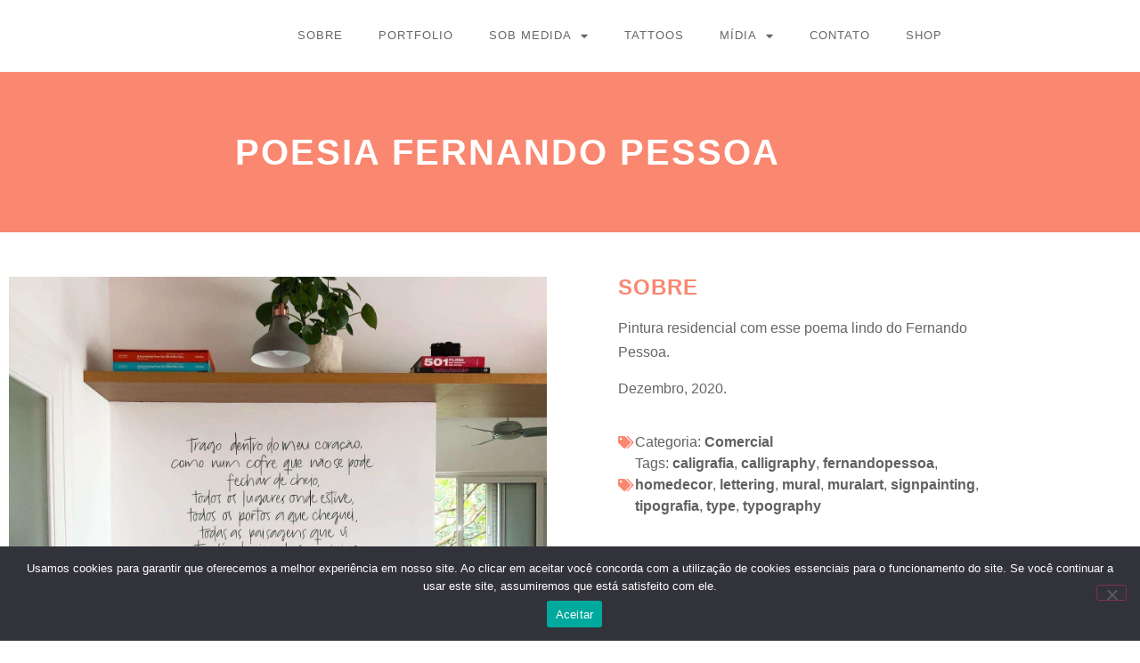

--- FILE ---
content_type: text/html; charset=UTF-8
request_url: https://serifa.art.br/portfolio_page/poesia-fernando-pessoa/
body_size: 14067
content:
<!doctype html>
<html lang="pt-BR">
<head>
	<meta charset="UTF-8">
	<meta name="viewport" content="width=device-width, initial-scale=1">
	<link rel="profile" href="https://gmpg.org/xfn/11">
	<title>Poesia Fernando Pessoa &#8211; Serifa_</title>
<meta name='robots' content='max-image-preview:large' />
<link rel='dns-prefetch' href='//www.googletagmanager.com' />
<link rel="alternate" type="application/rss+xml" title="Feed para Serifa_ &raquo;" href="https://serifa.art.br/feed/" />
<link rel="alternate" type="application/rss+xml" title="Feed de comentários para Serifa_ &raquo;" href="https://serifa.art.br/comments/feed/" />
<link rel="alternate" title="oEmbed (JSON)" type="application/json+oembed" href="https://serifa.art.br/wp-json/oembed/1.0/embed?url=https%3A%2F%2Fserifa.art.br%2Fportfolio_page%2Fpoesia-fernando-pessoa%2F" />
<link rel="alternate" title="oEmbed (XML)" type="text/xml+oembed" href="https://serifa.art.br/wp-json/oembed/1.0/embed?url=https%3A%2F%2Fserifa.art.br%2Fportfolio_page%2Fpoesia-fernando-pessoa%2F&#038;format=xml" />
<style id='wp-img-auto-sizes-contain-inline-css'>
img:is([sizes=auto i],[sizes^="auto," i]){contain-intrinsic-size:3000px 1500px}
/*# sourceURL=wp-img-auto-sizes-contain-inline-css */
</style>
<link rel='stylesheet' id='sbi_styles-css' href='https://serifa.art.br/wp-content/plugins/instagram-feed/css/sbi-styles.min.css?ver=6.10.0' media='all' />
<link rel='stylesheet' id='swiper-css' href='https://serifa.art.br/wp-content/plugins/elementor/assets/lib/swiper/v8/css/swiper.min.css?ver=8.4.5' media='all' />
<link rel='stylesheet' id='e-swiper-css' href='https://serifa.art.br/wp-content/plugins/elementor/assets/css/conditionals/e-swiper.min.css?ver=3.34.0' media='all' />
<link rel='stylesheet' id='elementor-icons-shared-0-css' href='https://serifa.art.br/wp-content/plugins/elementor/assets/lib/font-awesome/css/fontawesome.min.css?ver=5.15.3' media='all' />
<link rel='stylesheet' id='elementor-icons-fa-solid-css' href='https://serifa.art.br/wp-content/plugins/elementor/assets/lib/font-awesome/css/solid.min.css?ver=5.15.3' media='all' />
<style id='wp-emoji-styles-inline-css'>

	img.wp-smiley, img.emoji {
		display: inline !important;
		border: none !important;
		box-shadow: none !important;
		height: 1em !important;
		width: 1em !important;
		margin: 0 0.07em !important;
		vertical-align: -0.1em !important;
		background: none !important;
		padding: 0 !important;
	}
/*# sourceURL=wp-emoji-styles-inline-css */
</style>
<link rel='stylesheet' id='wp-block-library-css' href='https://serifa.art.br/wp-includes/css/dist/block-library/style.min.css?ver=6.9' media='all' />
<style id='global-styles-inline-css'>
:root{--wp--preset--aspect-ratio--square: 1;--wp--preset--aspect-ratio--4-3: 4/3;--wp--preset--aspect-ratio--3-4: 3/4;--wp--preset--aspect-ratio--3-2: 3/2;--wp--preset--aspect-ratio--2-3: 2/3;--wp--preset--aspect-ratio--16-9: 16/9;--wp--preset--aspect-ratio--9-16: 9/16;--wp--preset--color--black: #000000;--wp--preset--color--cyan-bluish-gray: #abb8c3;--wp--preset--color--white: #ffffff;--wp--preset--color--pale-pink: #f78da7;--wp--preset--color--vivid-red: #cf2e2e;--wp--preset--color--luminous-vivid-orange: #ff6900;--wp--preset--color--luminous-vivid-amber: #fcb900;--wp--preset--color--light-green-cyan: #7bdcb5;--wp--preset--color--vivid-green-cyan: #00d084;--wp--preset--color--pale-cyan-blue: #8ed1fc;--wp--preset--color--vivid-cyan-blue: #0693e3;--wp--preset--color--vivid-purple: #9b51e0;--wp--preset--gradient--vivid-cyan-blue-to-vivid-purple: linear-gradient(135deg,rgb(6,147,227) 0%,rgb(155,81,224) 100%);--wp--preset--gradient--light-green-cyan-to-vivid-green-cyan: linear-gradient(135deg,rgb(122,220,180) 0%,rgb(0,208,130) 100%);--wp--preset--gradient--luminous-vivid-amber-to-luminous-vivid-orange: linear-gradient(135deg,rgb(252,185,0) 0%,rgb(255,105,0) 100%);--wp--preset--gradient--luminous-vivid-orange-to-vivid-red: linear-gradient(135deg,rgb(255,105,0) 0%,rgb(207,46,46) 100%);--wp--preset--gradient--very-light-gray-to-cyan-bluish-gray: linear-gradient(135deg,rgb(238,238,238) 0%,rgb(169,184,195) 100%);--wp--preset--gradient--cool-to-warm-spectrum: linear-gradient(135deg,rgb(74,234,220) 0%,rgb(151,120,209) 20%,rgb(207,42,186) 40%,rgb(238,44,130) 60%,rgb(251,105,98) 80%,rgb(254,248,76) 100%);--wp--preset--gradient--blush-light-purple: linear-gradient(135deg,rgb(255,206,236) 0%,rgb(152,150,240) 100%);--wp--preset--gradient--blush-bordeaux: linear-gradient(135deg,rgb(254,205,165) 0%,rgb(254,45,45) 50%,rgb(107,0,62) 100%);--wp--preset--gradient--luminous-dusk: linear-gradient(135deg,rgb(255,203,112) 0%,rgb(199,81,192) 50%,rgb(65,88,208) 100%);--wp--preset--gradient--pale-ocean: linear-gradient(135deg,rgb(255,245,203) 0%,rgb(182,227,212) 50%,rgb(51,167,181) 100%);--wp--preset--gradient--electric-grass: linear-gradient(135deg,rgb(202,248,128) 0%,rgb(113,206,126) 100%);--wp--preset--gradient--midnight: linear-gradient(135deg,rgb(2,3,129) 0%,rgb(40,116,252) 100%);--wp--preset--font-size--small: 13px;--wp--preset--font-size--medium: 20px;--wp--preset--font-size--large: 36px;--wp--preset--font-size--x-large: 42px;--wp--preset--spacing--20: 0.44rem;--wp--preset--spacing--30: 0.67rem;--wp--preset--spacing--40: 1rem;--wp--preset--spacing--50: 1.5rem;--wp--preset--spacing--60: 2.25rem;--wp--preset--spacing--70: 3.38rem;--wp--preset--spacing--80: 5.06rem;--wp--preset--shadow--natural: 6px 6px 9px rgba(0, 0, 0, 0.2);--wp--preset--shadow--deep: 12px 12px 50px rgba(0, 0, 0, 0.4);--wp--preset--shadow--sharp: 6px 6px 0px rgba(0, 0, 0, 0.2);--wp--preset--shadow--outlined: 6px 6px 0px -3px rgb(255, 255, 255), 6px 6px rgb(0, 0, 0);--wp--preset--shadow--crisp: 6px 6px 0px rgb(0, 0, 0);}:root { --wp--style--global--content-size: 800px;--wp--style--global--wide-size: 1200px; }:where(body) { margin: 0; }.wp-site-blocks > .alignleft { float: left; margin-right: 2em; }.wp-site-blocks > .alignright { float: right; margin-left: 2em; }.wp-site-blocks > .aligncenter { justify-content: center; margin-left: auto; margin-right: auto; }:where(.wp-site-blocks) > * { margin-block-start: 24px; margin-block-end: 0; }:where(.wp-site-blocks) > :first-child { margin-block-start: 0; }:where(.wp-site-blocks) > :last-child { margin-block-end: 0; }:root { --wp--style--block-gap: 24px; }:root :where(.is-layout-flow) > :first-child{margin-block-start: 0;}:root :where(.is-layout-flow) > :last-child{margin-block-end: 0;}:root :where(.is-layout-flow) > *{margin-block-start: 24px;margin-block-end: 0;}:root :where(.is-layout-constrained) > :first-child{margin-block-start: 0;}:root :where(.is-layout-constrained) > :last-child{margin-block-end: 0;}:root :where(.is-layout-constrained) > *{margin-block-start: 24px;margin-block-end: 0;}:root :where(.is-layout-flex){gap: 24px;}:root :where(.is-layout-grid){gap: 24px;}.is-layout-flow > .alignleft{float: left;margin-inline-start: 0;margin-inline-end: 2em;}.is-layout-flow > .alignright{float: right;margin-inline-start: 2em;margin-inline-end: 0;}.is-layout-flow > .aligncenter{margin-left: auto !important;margin-right: auto !important;}.is-layout-constrained > .alignleft{float: left;margin-inline-start: 0;margin-inline-end: 2em;}.is-layout-constrained > .alignright{float: right;margin-inline-start: 2em;margin-inline-end: 0;}.is-layout-constrained > .aligncenter{margin-left: auto !important;margin-right: auto !important;}.is-layout-constrained > :where(:not(.alignleft):not(.alignright):not(.alignfull)){max-width: var(--wp--style--global--content-size);margin-left: auto !important;margin-right: auto !important;}.is-layout-constrained > .alignwide{max-width: var(--wp--style--global--wide-size);}body .is-layout-flex{display: flex;}.is-layout-flex{flex-wrap: wrap;align-items: center;}.is-layout-flex > :is(*, div){margin: 0;}body .is-layout-grid{display: grid;}.is-layout-grid > :is(*, div){margin: 0;}body{padding-top: 0px;padding-right: 0px;padding-bottom: 0px;padding-left: 0px;}a:where(:not(.wp-element-button)){text-decoration: underline;}:root :where(.wp-element-button, .wp-block-button__link){background-color: #32373c;border-width: 0;color: #fff;font-family: inherit;font-size: inherit;font-style: inherit;font-weight: inherit;letter-spacing: inherit;line-height: inherit;padding-top: calc(0.667em + 2px);padding-right: calc(1.333em + 2px);padding-bottom: calc(0.667em + 2px);padding-left: calc(1.333em + 2px);text-decoration: none;text-transform: inherit;}.has-black-color{color: var(--wp--preset--color--black) !important;}.has-cyan-bluish-gray-color{color: var(--wp--preset--color--cyan-bluish-gray) !important;}.has-white-color{color: var(--wp--preset--color--white) !important;}.has-pale-pink-color{color: var(--wp--preset--color--pale-pink) !important;}.has-vivid-red-color{color: var(--wp--preset--color--vivid-red) !important;}.has-luminous-vivid-orange-color{color: var(--wp--preset--color--luminous-vivid-orange) !important;}.has-luminous-vivid-amber-color{color: var(--wp--preset--color--luminous-vivid-amber) !important;}.has-light-green-cyan-color{color: var(--wp--preset--color--light-green-cyan) !important;}.has-vivid-green-cyan-color{color: var(--wp--preset--color--vivid-green-cyan) !important;}.has-pale-cyan-blue-color{color: var(--wp--preset--color--pale-cyan-blue) !important;}.has-vivid-cyan-blue-color{color: var(--wp--preset--color--vivid-cyan-blue) !important;}.has-vivid-purple-color{color: var(--wp--preset--color--vivid-purple) !important;}.has-black-background-color{background-color: var(--wp--preset--color--black) !important;}.has-cyan-bluish-gray-background-color{background-color: var(--wp--preset--color--cyan-bluish-gray) !important;}.has-white-background-color{background-color: var(--wp--preset--color--white) !important;}.has-pale-pink-background-color{background-color: var(--wp--preset--color--pale-pink) !important;}.has-vivid-red-background-color{background-color: var(--wp--preset--color--vivid-red) !important;}.has-luminous-vivid-orange-background-color{background-color: var(--wp--preset--color--luminous-vivid-orange) !important;}.has-luminous-vivid-amber-background-color{background-color: var(--wp--preset--color--luminous-vivid-amber) !important;}.has-light-green-cyan-background-color{background-color: var(--wp--preset--color--light-green-cyan) !important;}.has-vivid-green-cyan-background-color{background-color: var(--wp--preset--color--vivid-green-cyan) !important;}.has-pale-cyan-blue-background-color{background-color: var(--wp--preset--color--pale-cyan-blue) !important;}.has-vivid-cyan-blue-background-color{background-color: var(--wp--preset--color--vivid-cyan-blue) !important;}.has-vivid-purple-background-color{background-color: var(--wp--preset--color--vivid-purple) !important;}.has-black-border-color{border-color: var(--wp--preset--color--black) !important;}.has-cyan-bluish-gray-border-color{border-color: var(--wp--preset--color--cyan-bluish-gray) !important;}.has-white-border-color{border-color: var(--wp--preset--color--white) !important;}.has-pale-pink-border-color{border-color: var(--wp--preset--color--pale-pink) !important;}.has-vivid-red-border-color{border-color: var(--wp--preset--color--vivid-red) !important;}.has-luminous-vivid-orange-border-color{border-color: var(--wp--preset--color--luminous-vivid-orange) !important;}.has-luminous-vivid-amber-border-color{border-color: var(--wp--preset--color--luminous-vivid-amber) !important;}.has-light-green-cyan-border-color{border-color: var(--wp--preset--color--light-green-cyan) !important;}.has-vivid-green-cyan-border-color{border-color: var(--wp--preset--color--vivid-green-cyan) !important;}.has-pale-cyan-blue-border-color{border-color: var(--wp--preset--color--pale-cyan-blue) !important;}.has-vivid-cyan-blue-border-color{border-color: var(--wp--preset--color--vivid-cyan-blue) !important;}.has-vivid-purple-border-color{border-color: var(--wp--preset--color--vivid-purple) !important;}.has-vivid-cyan-blue-to-vivid-purple-gradient-background{background: var(--wp--preset--gradient--vivid-cyan-blue-to-vivid-purple) !important;}.has-light-green-cyan-to-vivid-green-cyan-gradient-background{background: var(--wp--preset--gradient--light-green-cyan-to-vivid-green-cyan) !important;}.has-luminous-vivid-amber-to-luminous-vivid-orange-gradient-background{background: var(--wp--preset--gradient--luminous-vivid-amber-to-luminous-vivid-orange) !important;}.has-luminous-vivid-orange-to-vivid-red-gradient-background{background: var(--wp--preset--gradient--luminous-vivid-orange-to-vivid-red) !important;}.has-very-light-gray-to-cyan-bluish-gray-gradient-background{background: var(--wp--preset--gradient--very-light-gray-to-cyan-bluish-gray) !important;}.has-cool-to-warm-spectrum-gradient-background{background: var(--wp--preset--gradient--cool-to-warm-spectrum) !important;}.has-blush-light-purple-gradient-background{background: var(--wp--preset--gradient--blush-light-purple) !important;}.has-blush-bordeaux-gradient-background{background: var(--wp--preset--gradient--blush-bordeaux) !important;}.has-luminous-dusk-gradient-background{background: var(--wp--preset--gradient--luminous-dusk) !important;}.has-pale-ocean-gradient-background{background: var(--wp--preset--gradient--pale-ocean) !important;}.has-electric-grass-gradient-background{background: var(--wp--preset--gradient--electric-grass) !important;}.has-midnight-gradient-background{background: var(--wp--preset--gradient--midnight) !important;}.has-small-font-size{font-size: var(--wp--preset--font-size--small) !important;}.has-medium-font-size{font-size: var(--wp--preset--font-size--medium) !important;}.has-large-font-size{font-size: var(--wp--preset--font-size--large) !important;}.has-x-large-font-size{font-size: var(--wp--preset--font-size--x-large) !important;}
:root :where(.wp-block-pullquote){font-size: 1.5em;line-height: 1.6;}
/*# sourceURL=global-styles-inline-css */
</style>
<link rel='stylesheet' id='cookie-notice-front-css' href='https://serifa.art.br/wp-content/plugins/cookie-notice/css/front.min.css?ver=2.5.11' media='all' />
<link rel='stylesheet' id='woocommerce-layout-css' href='https://serifa.art.br/wp-content/plugins/woocommerce/assets/css/woocommerce-layout.css?ver=10.4.3' media='all' />
<link rel='stylesheet' id='woocommerce-smallscreen-css' href='https://serifa.art.br/wp-content/plugins/woocommerce/assets/css/woocommerce-smallscreen.css?ver=10.4.3' media='only screen and (max-width: 768px)' />
<link rel='stylesheet' id='woocommerce-general-css' href='https://serifa.art.br/wp-content/plugins/woocommerce/assets/css/woocommerce.css?ver=10.4.3' media='all' />
<style id='woocommerce-inline-inline-css'>
.woocommerce form .form-row .required { visibility: visible; }
/*# sourceURL=woocommerce-inline-inline-css */
</style>
<link rel='stylesheet' id='hello-elementor-css' href='https://serifa.art.br/wp-content/themes/hello-elementor/assets/css/reset.css?ver=3.4.5' media='all' />
<link rel='stylesheet' id='hello-elementor-theme-style-css' href='https://serifa.art.br/wp-content/themes/hello-elementor/assets/css/theme.css?ver=3.4.5' media='all' />
<link rel='stylesheet' id='hello-elementor-header-footer-css' href='https://serifa.art.br/wp-content/themes/hello-elementor/assets/css/header-footer.css?ver=3.4.5' media='all' />
<link rel='stylesheet' id='jet-woo-builder-css' href='https://serifa.art.br/wp-content/plugins/jet-woo-builder/assets/css/frontend.css?ver=2.1.18' media='all' />
<style id='jet-woo-builder-inline-css'>
@font-face {
				font-family: "WooCommerce";
				font-weight: normal;
				font-style: normal;
				src: url("https://serifa.art.br/wp-content/plugins/woocommerce/assets/fonts/WooCommerce.eot");
				src: url("https://serifa.art.br/wp-content/plugins/woocommerce/assets/fonts/WooCommerce.eot?#iefix") format("embedded-opentype"),
					 url("https://serifa.art.br/wp-content/plugins/woocommerce/assets/fonts/WooCommerce.woff") format("woff"),
					 url("https://serifa.art.br/wp-content/plugins/woocommerce/assets/fonts/WooCommerce.ttf") format("truetype"),
					 url("https://serifa.art.br/wp-content/plugins/woocommerce/assets/fonts/WooCommerce.svg#WooCommerce") format("svg");
			}
/*# sourceURL=jet-woo-builder-inline-css */
</style>
<link rel='stylesheet' id='elementor-frontend-css' href='https://serifa.art.br/wp-content/plugins/elementor/assets/css/frontend.min.css?ver=3.34.0' media='all' />
<link rel='stylesheet' id='widget-image-css' href='https://serifa.art.br/wp-content/plugins/elementor/assets/css/widget-image.min.css?ver=3.34.0' media='all' />
<link rel='stylesheet' id='widget-nav-menu-css' href='https://serifa.art.br/wp-content/plugins/elementor-pro/assets/css/widget-nav-menu.min.css?ver=3.34.0' media='all' />
<link rel='stylesheet' id='widget-woocommerce-menu-cart-css' href='https://serifa.art.br/wp-content/plugins/elementor-pro/assets/css/widget-woocommerce-menu-cart.min.css?ver=3.34.0' media='all' />
<link rel='stylesheet' id='e-sticky-css' href='https://serifa.art.br/wp-content/plugins/elementor-pro/assets/css/modules/sticky.min.css?ver=3.34.0' media='all' />
<link rel='stylesheet' id='widget-heading-css' href='https://serifa.art.br/wp-content/plugins/elementor/assets/css/widget-heading.min.css?ver=3.34.0' media='all' />
<link rel='stylesheet' id='widget-social-icons-css' href='https://serifa.art.br/wp-content/plugins/elementor/assets/css/widget-social-icons.min.css?ver=3.34.0' media='all' />
<link rel='stylesheet' id='e-apple-webkit-css' href='https://serifa.art.br/wp-content/plugins/elementor/assets/css/conditionals/apple-webkit.min.css?ver=3.34.0' media='all' />
<link rel='stylesheet' id='widget-image-gallery-css' href='https://serifa.art.br/wp-content/plugins/elementor/assets/css/widget-image-gallery.min.css?ver=3.34.0' media='all' />
<link rel='stylesheet' id='widget-post-info-css' href='https://serifa.art.br/wp-content/plugins/elementor-pro/assets/css/widget-post-info.min.css?ver=3.34.0' media='all' />
<link rel='stylesheet' id='widget-icon-list-css' href='https://serifa.art.br/wp-content/plugins/elementor/assets/css/widget-icon-list.min.css?ver=3.34.0' media='all' />
<link rel='stylesheet' id='elementor-icons-fa-regular-css' href='https://serifa.art.br/wp-content/plugins/elementor/assets/lib/font-awesome/css/regular.min.css?ver=5.15.3' media='all' />
<link rel='stylesheet' id='elementor-icons-css' href='https://serifa.art.br/wp-content/plugins/elementor/assets/lib/eicons/css/elementor-icons.min.css?ver=5.45.0' media='all' />
<link rel='stylesheet' id='elementor-post-5-css' href='https://serifa.art.br/wp-content/uploads/elementor/css/post-5.css?ver=1767801836' media='all' />
<link rel='stylesheet' id='juicer-elementor-editor-css' href='https://serifa.art.br/wp-content/plugins/juicer/includes/elementor/juicer-elementor.css?ver=1.12.16' media='all' />
<link rel='stylesheet' id='wpforms-full-css' href='https://serifa.art.br/wp-content/plugins/wpforms/assets/css/wpforms-full.min.css?ver=1.6.3.1' media='all' />
<link rel='stylesheet' id='jet-blog-css' href='https://serifa.art.br/wp-content/plugins/jet-blog/assets/css/jet-blog.css?ver=2.4.3' media='all' />
<link rel='stylesheet' id='jet-tricks-frontend-css' href='https://serifa.art.br/wp-content/plugins/jet-tricks/assets/css/jet-tricks-frontend.css?ver=1.5.1' media='all' />
<link rel='stylesheet' id='font-awesome-5-all-css' href='https://serifa.art.br/wp-content/plugins/elementor/assets/lib/font-awesome/css/all.min.css?ver=3.34.0' media='all' />
<link rel='stylesheet' id='font-awesome-4-shim-css' href='https://serifa.art.br/wp-content/plugins/elementor/assets/lib/font-awesome/css/v4-shims.min.css?ver=3.34.0' media='all' />
<link rel='stylesheet' id='pp-extensions-css' href='https://serifa.art.br/wp-content/plugins/powerpack-elements/assets/css/min/extensions.min.css?ver=2.12.0' media='all' />
<link rel='stylesheet' id='pp-tooltip-css' href='https://serifa.art.br/wp-content/plugins/powerpack-elements/assets/css/min/tooltip.min.css?ver=2.12.0' media='all' />
<link rel='stylesheet' id='sbistyles-css' href='https://serifa.art.br/wp-content/plugins/instagram-feed/css/sbi-styles.min.css?ver=6.10.0' media='all' />
<link rel='stylesheet' id='elementor-post-13-css' href='https://serifa.art.br/wp-content/uploads/elementor/css/post-13.css?ver=1767801836' media='all' />
<link rel='stylesheet' id='elementor-post-45-css' href='https://serifa.art.br/wp-content/uploads/elementor/css/post-45.css?ver=1767801837' media='all' />
<link rel='stylesheet' id='elementor-post-50585-css' href='https://serifa.art.br/wp-content/uploads/elementor/css/post-50585.css?ver=1767802417' media='all' />
<link rel='stylesheet' id='elementor-gf-local-raleway-css' href='http://serifa.art.br/wp-content/uploads/elementor/google-fonts/css/raleway.css?ver=1742228082' media='all' />
<link rel='stylesheet' id='elementor-icons-fa-brands-css' href='https://serifa.art.br/wp-content/plugins/elementor/assets/lib/font-awesome/css/brands.min.css?ver=5.15.3' media='all' />
<script id="cookie-notice-front-js-before">
var cnArgs = {"ajaxUrl":"https:\/\/serifa.art.br\/wp-admin\/admin-ajax.php","nonce":"805a0a8438","hideEffect":"fade","position":"bottom","onScroll":false,"onScrollOffset":100,"onClick":false,"cookieName":"cookie_notice_accepted","cookieTime":2592000,"cookieTimeRejected":2147483647,"globalCookie":false,"redirection":false,"cache":true,"revokeCookies":false,"revokeCookiesOpt":"automatic"};

//# sourceURL=cookie-notice-front-js-before
</script>
<script src="https://serifa.art.br/wp-content/plugins/cookie-notice/js/front.min.js?ver=2.5.11" id="cookie-notice-front-js"></script>
<script id="jquery-core-js-extra">
var pp = {"ajax_url":"https://serifa.art.br/wp-admin/admin-ajax.php"};
//# sourceURL=jquery-core-js-extra
</script>
<script src="https://serifa.art.br/wp-includes/js/jquery/jquery.min.js?ver=3.7.1" id="jquery-core-js"></script>
<script src="https://serifa.art.br/wp-includes/js/jquery/jquery-migrate.min.js?ver=3.4.1" id="jquery-migrate-js"></script>
<script src="https://serifa.art.br/wp-content/plugins/woocommerce/assets/js/jquery-blockui/jquery.blockUI.min.js?ver=2.7.0-wc.10.4.3" id="wc-jquery-blockui-js" defer data-wp-strategy="defer"></script>
<script id="wc-add-to-cart-js-extra">
var wc_add_to_cart_params = {"ajax_url":"/wp-admin/admin-ajax.php","wc_ajax_url":"/?wc-ajax=%%endpoint%%","i18n_view_cart":"Ver carrinho","cart_url":"https://serifa.art.br/carrinho/","is_cart":"","cart_redirect_after_add":"no"};
//# sourceURL=wc-add-to-cart-js-extra
</script>
<script src="https://serifa.art.br/wp-content/plugins/woocommerce/assets/js/frontend/add-to-cart.min.js?ver=10.4.3" id="wc-add-to-cart-js" defer data-wp-strategy="defer"></script>
<script src="https://serifa.art.br/wp-content/plugins/woocommerce/assets/js/js-cookie/js.cookie.min.js?ver=2.1.4-wc.10.4.3" id="wc-js-cookie-js" defer data-wp-strategy="defer"></script>
<script id="woocommerce-js-extra">
var woocommerce_params = {"ajax_url":"/wp-admin/admin-ajax.php","wc_ajax_url":"/?wc-ajax=%%endpoint%%","i18n_password_show":"Mostrar senha","i18n_password_hide":"Ocultar senha"};
//# sourceURL=woocommerce-js-extra
</script>
<script src="https://serifa.art.br/wp-content/plugins/woocommerce/assets/js/frontend/woocommerce.min.js?ver=10.4.3" id="woocommerce-js" defer data-wp-strategy="defer"></script>
<script src="https://serifa.art.br/wp-content/plugins/elementor/assets/lib/font-awesome/js/v4-shims.min.js?ver=3.34.0" id="font-awesome-4-shim-js"></script>

<!-- Snippet da etiqueta do Google (gtag.js) adicionado pelo Site Kit -->
<!-- Snippet do Google Análises adicionado pelo Site Kit -->
<script src="https://www.googletagmanager.com/gtag/js?id=GT-TQSVMH4" id="google_gtagjs-js" async></script>
<script id="google_gtagjs-js-after">
window.dataLayer = window.dataLayer || [];function gtag(){dataLayer.push(arguments);}
gtag("set","linker",{"domains":["serifa.art.br"]});
gtag("js", new Date());
gtag("set", "developer_id.dZTNiMT", true);
gtag("config", "GT-TQSVMH4");
//# sourceURL=google_gtagjs-js-after
</script>
<link rel="https://api.w.org/" href="https://serifa.art.br/wp-json/" /><link rel="alternate" title="JSON" type="application/json" href="https://serifa.art.br/wp-json/wp/v2/portfolio_page/51231" /><link rel="EditURI" type="application/rsd+xml" title="RSD" href="https://serifa.art.br/xmlrpc.php?rsd" />
<meta name="generator" content="WordPress 6.9" />
<meta name="generator" content="WooCommerce 10.4.3" />
<link rel="canonical" href="https://serifa.art.br/portfolio_page/poesia-fernando-pessoa/" />
<link rel='shortlink' href='https://serifa.art.br/?p=51231' />
<meta name="generator" content="Site Kit by Google 1.168.0" />	<noscript><style>.woocommerce-product-gallery{ opacity: 1 !important; }</style></noscript>
	<meta name="generator" content="Elementor 3.34.0; features: additional_custom_breakpoints; settings: css_print_method-external, google_font-enabled, font_display-auto">
			<style>
				.e-con.e-parent:nth-of-type(n+4):not(.e-lazyloaded):not(.e-no-lazyload),
				.e-con.e-parent:nth-of-type(n+4):not(.e-lazyloaded):not(.e-no-lazyload) * {
					background-image: none !important;
				}
				@media screen and (max-height: 1024px) {
					.e-con.e-parent:nth-of-type(n+3):not(.e-lazyloaded):not(.e-no-lazyload),
					.e-con.e-parent:nth-of-type(n+3):not(.e-lazyloaded):not(.e-no-lazyload) * {
						background-image: none !important;
					}
				}
				@media screen and (max-height: 640px) {
					.e-con.e-parent:nth-of-type(n+2):not(.e-lazyloaded):not(.e-no-lazyload),
					.e-con.e-parent:nth-of-type(n+2):not(.e-lazyloaded):not(.e-no-lazyload) * {
						background-image: none !important;
					}
				}
			</style>
			
<!-- Snippet do Gerenciador de Tags do Google adicionado pelo Site Kit -->
<script>
			( function( w, d, s, l, i ) {
				w[l] = w[l] || [];
				w[l].push( {'gtm.start': new Date().getTime(), event: 'gtm.js'} );
				var f = d.getElementsByTagName( s )[0],
					j = d.createElement( s ), dl = l != 'dataLayer' ? '&l=' + l : '';
				j.async = true;
				j.src = 'https://www.googletagmanager.com/gtm.js?id=' + i + dl;
				f.parentNode.insertBefore( j, f );
			} )( window, document, 'script', 'dataLayer', 'GTM-5WTF53B' );
			
</script>

<!-- Fim do código do Gerenciador de Etiquetas do Google adicionado pelo Site Kit -->
<link rel="icon" href="https://serifa.art.br/wp-content/uploads/2021/01/Icone3-100x100.png" sizes="32x32" />
<link rel="icon" href="https://serifa.art.br/wp-content/uploads/2021/01/Icone3-300x300.png" sizes="192x192" />
<link rel="apple-touch-icon" href="https://serifa.art.br/wp-content/uploads/2021/01/Icone3-300x300.png" />
<meta name="msapplication-TileImage" content="https://serifa.art.br/wp-content/uploads/2021/01/Icone3-300x300.png" />
		<style id="wp-custom-css">
			.woocommerce-breadcrumb {
	display: none;
}

#billing_company_field {
	display:none;
}

#billing_address_2_field {
	display: none !important;
}

#billing_country_field {
	display:none!important;
}		</style>
		</head>
<body class="wp-singular portfolio_page-template-default single single-portfolio_page postid-51231 wp-custom-logo wp-embed-responsive wp-theme-hello-elementor theme-hello-elementor cookies-not-set woocommerce-no-js hello-elementor-default pp-elementor-header-footer elementor-default elementor-kit-5 elementor-page-50585">

		<!-- Snippet do Gerenciador de Etiqueta do Google (noscript) adicionado pelo Site Kit -->
		<noscript>
			<iframe src="https://www.googletagmanager.com/ns.html?id=GTM-5WTF53B" height="0" width="0" style="display:none;visibility:hidden"></iframe>
		</noscript>
		<!-- Fim do código do Gerenciador de Etiquetas do Google (noscript) adicionado pelo Site Kit -->
		
<a class="skip-link screen-reader-text" href="#content">Ir para o conteúdo</a>

		<header data-elementor-type="header" data-elementor-id="13" class="elementor elementor-13 elementor-location-header" data-elementor-post-type="elementor_library">
					<section class="elementor-section elementor-top-section elementor-element elementor-element-0d407f0 elementor-section-boxed elementor-section-height-default elementor-section-height-default" data-id="0d407f0" data-element_type="section" data-settings="{&quot;jet_parallax_layout_list&quot;:[{&quot;jet_parallax_layout_image&quot;:{&quot;url&quot;:&quot;&quot;,&quot;id&quot;:&quot;&quot;,&quot;size&quot;:&quot;&quot;},&quot;_id&quot;:&quot;25f5fb7&quot;,&quot;jet_parallax_layout_image_tablet&quot;:{&quot;url&quot;:&quot;&quot;,&quot;id&quot;:&quot;&quot;,&quot;size&quot;:&quot;&quot;},&quot;jet_parallax_layout_image_mobile&quot;:{&quot;url&quot;:&quot;&quot;,&quot;id&quot;:&quot;&quot;,&quot;size&quot;:&quot;&quot;},&quot;jet_parallax_layout_speed&quot;:{&quot;unit&quot;:&quot;%&quot;,&quot;size&quot;:50,&quot;sizes&quot;:[]},&quot;jet_parallax_layout_type&quot;:&quot;scroll&quot;,&quot;jet_parallax_layout_direction&quot;:null,&quot;jet_parallax_layout_fx_direction&quot;:null,&quot;jet_parallax_layout_z_index&quot;:&quot;&quot;,&quot;jet_parallax_layout_bg_x&quot;:50,&quot;jet_parallax_layout_bg_x_tablet&quot;:&quot;&quot;,&quot;jet_parallax_layout_bg_x_mobile&quot;:&quot;&quot;,&quot;jet_parallax_layout_bg_y&quot;:50,&quot;jet_parallax_layout_bg_y_tablet&quot;:&quot;&quot;,&quot;jet_parallax_layout_bg_y_mobile&quot;:&quot;&quot;,&quot;jet_parallax_layout_bg_size&quot;:&quot;auto&quot;,&quot;jet_parallax_layout_bg_size_tablet&quot;:&quot;&quot;,&quot;jet_parallax_layout_bg_size_mobile&quot;:&quot;&quot;,&quot;jet_parallax_layout_animation_prop&quot;:&quot;transform&quot;,&quot;jet_parallax_layout_on&quot;:[&quot;desktop&quot;,&quot;tablet&quot;]}],&quot;background_background&quot;:&quot;classic&quot;,&quot;sticky&quot;:&quot;top&quot;,&quot;sticky_on&quot;:[&quot;desktop&quot;,&quot;tablet&quot;,&quot;mobile&quot;],&quot;sticky_offset&quot;:0,&quot;sticky_effects_offset&quot;:0,&quot;sticky_anchor_link_offset&quot;:0}">
						<div class="elementor-container elementor-column-gap-default">
					<div class="elementor-column elementor-col-33 elementor-top-column elementor-element elementor-element-a25d3d1" data-id="a25d3d1" data-element_type="column">
			<div class="elementor-widget-wrap elementor-element-populated">
						<div class="elementor-element elementor-element-399790c elementor-widget elementor-widget-image" data-id="399790c" data-element_type="widget" data-widget_type="image.default">
				<div class="elementor-widget-container">
																<a href="http://serifa.art.br/">
							<img fetchpriority="high" width="800" height="342" src="http://serifa.art.br/wp-content/uploads/2026/01/cropped-AssinaturaTODAS_26-03-scaled-1-1024x438.png" class="attachment-large size-large wp-image-51911" alt="" srcset="http://serifa.art.br/wp-content/uploads/2026/01/cropped-AssinaturaTODAS_26-03-scaled-1-1024x438.png 1024w, http://serifa.art.br/wp-content/uploads/2026/01/cropped-AssinaturaTODAS_26-03-scaled-1-300x128.png 300w, http://serifa.art.br/wp-content/uploads/2026/01/cropped-AssinaturaTODAS_26-03-scaled-1-768x329.png 768w, http://serifa.art.br/wp-content/uploads/2026/01/cropped-AssinaturaTODAS_26-03-scaled-1-1536x658.png 1536w, http://serifa.art.br/wp-content/uploads/2026/01/cropped-AssinaturaTODAS_26-03-scaled-1-2048x877.png 2048w, http://serifa.art.br/wp-content/uploads/2026/01/cropped-AssinaturaTODAS_26-03-scaled-1-600x257.png 600w" sizes="(max-width: 800px) 100vw, 800px" />								</a>
															</div>
				</div>
					</div>
		</div>
				<div class="elementor-column elementor-col-33 elementor-top-column elementor-element elementor-element-8caef41" data-id="8caef41" data-element_type="column">
			<div class="elementor-widget-wrap elementor-element-populated">
						<div class="elementor-element elementor-element-f0c6b73 elementor-nav-menu__align-end elementor-nav-menu--stretch elementor-nav-menu__text-align-center elementor-nav-menu--dropdown-tablet elementor-nav-menu--toggle elementor-nav-menu--burger elementor-widget elementor-widget-nav-menu" data-id="f0c6b73" data-element_type="widget" data-settings="{&quot;full_width&quot;:&quot;stretch&quot;,&quot;layout&quot;:&quot;horizontal&quot;,&quot;submenu_icon&quot;:{&quot;value&quot;:&quot;&lt;i class=\&quot;fas fa-caret-down\&quot; aria-hidden=\&quot;true\&quot;&gt;&lt;\/i&gt;&quot;,&quot;library&quot;:&quot;fa-solid&quot;},&quot;toggle&quot;:&quot;burger&quot;}" data-widget_type="nav-menu.default">
				<div class="elementor-widget-container">
								<nav aria-label="Menu" class="elementor-nav-menu--main elementor-nav-menu__container elementor-nav-menu--layout-horizontal e--pointer-underline e--animation-fade">
				<ul id="menu-1-f0c6b73" class="elementor-nav-menu"><li class="menu-item menu-item-type-post_type menu-item-object-page menu-item-35"><a href="https://serifa.art.br/sobre/" class="elementor-item">Sobre</a></li>
<li class="menu-item menu-item-type-post_type menu-item-object-page menu-item-34"><a href="https://serifa.art.br/portfolio-serifa/" class="elementor-item">Portfolio</a></li>
<li class="menu-item menu-item-type-post_type menu-item-object-page menu-item-has-children menu-item-36"><a href="https://serifa.art.br/sob-medida/" class="elementor-item">Sob medida</a>
<ul class="sub-menu elementor-nav-menu--dropdown">
	<li class="menu-item menu-item-type-post_type menu-item-object-page menu-item-50546"><a href="https://serifa.art.br/sob-medida/comercial/" class="elementor-sub-item">LETRISTA COMERCIAL</a></li>
	<li class="menu-item menu-item-type-post_type menu-item-object-page menu-item-50545"><a href="https://serifa.art.br/sob-medida/residencial/" class="elementor-sub-item">RESIDENCIAL</a></li>
	<li class="menu-item menu-item-type-post_type menu-item-object-page menu-item-50547"><a href="https://serifa.art.br/sob-medida/eventos-2/" class="elementor-sub-item">EVENTOS</a></li>
</ul>
</li>
<li class="menu-item menu-item-type-post_type menu-item-object-page menu-item-37"><a href="https://serifa.art.br/tattoos/" class="elementor-item">Tattoos</a></li>
<li class="menu-item menu-item-type-post_type menu-item-object-page menu-item-has-children menu-item-33"><a href="https://serifa.art.br/midia/" class="elementor-item">Mídia</a>
<ul class="sub-menu elementor-nav-menu--dropdown">
	<li class="menu-item menu-item-type-post_type menu-item-object-page menu-item-50550"><a href="https://serifa.art.br/midia/mapa/" class="elementor-sub-item">MAPA</a></li>
	<li class="menu-item menu-item-type-post_type menu-item-object-page menu-item-50549"><a href="https://serifa.art.br/midia/videos/" class="elementor-sub-item">VÍDEOS</a></li>
	<li class="menu-item menu-item-type-post_type menu-item-object-page menu-item-51608"><a href="https://serifa.art.br/bio/" class="elementor-sub-item">CV</a></li>
</ul>
</li>
<li class="menu-item menu-item-type-post_type menu-item-object-page menu-item-31"><a href="https://serifa.art.br/contato/" class="elementor-item">Contato</a></li>
<li class="menu-item menu-item-type-post_type menu-item-object-page menu-item-50548"><a href="https://serifa.art.br/shop/" class="elementor-item">Shop</a></li>
</ul>			</nav>
					<div class="elementor-menu-toggle" role="button" tabindex="0" aria-label="Alternar menu" aria-expanded="false">
			<i aria-hidden="true" role="presentation" class="elementor-menu-toggle__icon--open eicon-menu-bar"></i><i aria-hidden="true" role="presentation" class="elementor-menu-toggle__icon--close eicon-close"></i>		</div>
					<nav class="elementor-nav-menu--dropdown elementor-nav-menu__container" aria-hidden="true">
				<ul id="menu-2-f0c6b73" class="elementor-nav-menu"><li class="menu-item menu-item-type-post_type menu-item-object-page menu-item-35"><a href="https://serifa.art.br/sobre/" class="elementor-item" tabindex="-1">Sobre</a></li>
<li class="menu-item menu-item-type-post_type menu-item-object-page menu-item-34"><a href="https://serifa.art.br/portfolio-serifa/" class="elementor-item" tabindex="-1">Portfolio</a></li>
<li class="menu-item menu-item-type-post_type menu-item-object-page menu-item-has-children menu-item-36"><a href="https://serifa.art.br/sob-medida/" class="elementor-item" tabindex="-1">Sob medida</a>
<ul class="sub-menu elementor-nav-menu--dropdown">
	<li class="menu-item menu-item-type-post_type menu-item-object-page menu-item-50546"><a href="https://serifa.art.br/sob-medida/comercial/" class="elementor-sub-item" tabindex="-1">LETRISTA COMERCIAL</a></li>
	<li class="menu-item menu-item-type-post_type menu-item-object-page menu-item-50545"><a href="https://serifa.art.br/sob-medida/residencial/" class="elementor-sub-item" tabindex="-1">RESIDENCIAL</a></li>
	<li class="menu-item menu-item-type-post_type menu-item-object-page menu-item-50547"><a href="https://serifa.art.br/sob-medida/eventos-2/" class="elementor-sub-item" tabindex="-1">EVENTOS</a></li>
</ul>
</li>
<li class="menu-item menu-item-type-post_type menu-item-object-page menu-item-37"><a href="https://serifa.art.br/tattoos/" class="elementor-item" tabindex="-1">Tattoos</a></li>
<li class="menu-item menu-item-type-post_type menu-item-object-page menu-item-has-children menu-item-33"><a href="https://serifa.art.br/midia/" class="elementor-item" tabindex="-1">Mídia</a>
<ul class="sub-menu elementor-nav-menu--dropdown">
	<li class="menu-item menu-item-type-post_type menu-item-object-page menu-item-50550"><a href="https://serifa.art.br/midia/mapa/" class="elementor-sub-item" tabindex="-1">MAPA</a></li>
	<li class="menu-item menu-item-type-post_type menu-item-object-page menu-item-50549"><a href="https://serifa.art.br/midia/videos/" class="elementor-sub-item" tabindex="-1">VÍDEOS</a></li>
	<li class="menu-item menu-item-type-post_type menu-item-object-page menu-item-51608"><a href="https://serifa.art.br/bio/" class="elementor-sub-item" tabindex="-1">CV</a></li>
</ul>
</li>
<li class="menu-item menu-item-type-post_type menu-item-object-page menu-item-31"><a href="https://serifa.art.br/contato/" class="elementor-item" tabindex="-1">Contato</a></li>
<li class="menu-item menu-item-type-post_type menu-item-object-page menu-item-50548"><a href="https://serifa.art.br/shop/" class="elementor-item" tabindex="-1">Shop</a></li>
</ul>			</nav>
						</div>
				</div>
					</div>
		</div>
				<div class="elementor-column elementor-col-33 elementor-top-column elementor-element elementor-element-90856ec" data-id="90856ec" data-element_type="column">
			<div class="elementor-widget-wrap elementor-element-populated">
						<div class="elementor-element elementor-element-58a25b6 toggle-icon--bag-medium elementor-hidden-desktop elementor-hidden-tablet elementor-hidden-mobile elementor-menu-cart--items-indicator-bubble elementor-menu-cart--cart-type-side-cart elementor-menu-cart--show-remove-button-yes elementor-widget elementor-widget-woocommerce-menu-cart" data-id="58a25b6" data-element_type="widget" data-settings="{&quot;cart_type&quot;:&quot;side-cart&quot;,&quot;open_cart&quot;:&quot;click&quot;,&quot;automatically_open_cart&quot;:&quot;no&quot;}" data-widget_type="woocommerce-menu-cart.default">
				<div class="elementor-widget-container">
							<div class="elementor-menu-cart__wrapper">
							<div class="elementor-menu-cart__toggle_wrapper">
					<div class="elementor-menu-cart__container elementor-lightbox" aria-hidden="true">
						<div class="elementor-menu-cart__main" aria-hidden="true">
									<div class="elementor-menu-cart__close-button">
					</div>
									<div class="widget_shopping_cart_content">
															</div>
						</div>
					</div>
							<div class="elementor-menu-cart__toggle elementor-button-wrapper">
			<a id="elementor-menu-cart__toggle_button" href="#" class="elementor-menu-cart__toggle_button elementor-button elementor-size-sm" aria-expanded="false">
				<span class="elementor-button-text"><span class="woocommerce-Price-amount amount"><bdi><span class="woocommerce-Price-currencySymbol">&#82;&#36;</span>0.00</bdi></span></span>
				<span class="elementor-button-icon">
					<span class="elementor-button-icon-qty" data-counter="0">0</span>
					<i class="eicon-bag-medium"></i>					<span class="elementor-screen-only">Carrinho</span>
				</span>
			</a>
		</div>
						</div>
					</div> <!-- close elementor-menu-cart__wrapper -->
						</div>
				</div>
					</div>
		</div>
					</div>
		</section>
				</header>
				<div data-elementor-type="single-post" data-elementor-id="50585" class="elementor elementor-50585 elementor-location-single post-51231 portfolio_page type-portfolio_page status-publish has-post-thumbnail hentry portfolio_category-2comercial portfolio_tag-caligrafia portfolio_tag-calligraphy portfolio_tag-fernandopessoa portfolio_tag-homedecor portfolio_tag-lettering portfolio_tag-mural portfolio_tag-muralart portfolio_tag-signpainting portfolio_tag-tipografia portfolio_tag-type portfolio_tag-typography" data-elementor-post-type="elementor_library">
					<section class="elementor-section elementor-top-section elementor-element elementor-element-066e1ef elementor-section-boxed elementor-section-height-default elementor-section-height-default" data-id="066e1ef" data-element_type="section" data-settings="{&quot;jet_parallax_layout_list&quot;:[{&quot;jet_parallax_layout_image&quot;:{&quot;url&quot;:&quot;&quot;,&quot;id&quot;:&quot;&quot;,&quot;size&quot;:&quot;&quot;},&quot;_id&quot;:&quot;23076e3&quot;,&quot;jet_parallax_layout_image_tablet&quot;:{&quot;url&quot;:&quot;&quot;,&quot;id&quot;:&quot;&quot;,&quot;size&quot;:&quot;&quot;},&quot;jet_parallax_layout_image_mobile&quot;:{&quot;url&quot;:&quot;&quot;,&quot;id&quot;:&quot;&quot;,&quot;size&quot;:&quot;&quot;},&quot;jet_parallax_layout_speed&quot;:{&quot;unit&quot;:&quot;%&quot;,&quot;size&quot;:50,&quot;sizes&quot;:[]},&quot;jet_parallax_layout_type&quot;:&quot;scroll&quot;,&quot;jet_parallax_layout_direction&quot;:null,&quot;jet_parallax_layout_fx_direction&quot;:null,&quot;jet_parallax_layout_z_index&quot;:&quot;&quot;,&quot;jet_parallax_layout_bg_x&quot;:50,&quot;jet_parallax_layout_bg_x_tablet&quot;:&quot;&quot;,&quot;jet_parallax_layout_bg_x_mobile&quot;:&quot;&quot;,&quot;jet_parallax_layout_bg_y&quot;:50,&quot;jet_parallax_layout_bg_y_tablet&quot;:&quot;&quot;,&quot;jet_parallax_layout_bg_y_mobile&quot;:&quot;&quot;,&quot;jet_parallax_layout_bg_size&quot;:&quot;auto&quot;,&quot;jet_parallax_layout_bg_size_tablet&quot;:&quot;&quot;,&quot;jet_parallax_layout_bg_size_mobile&quot;:&quot;&quot;,&quot;jet_parallax_layout_animation_prop&quot;:&quot;transform&quot;,&quot;jet_parallax_layout_on&quot;:[&quot;desktop&quot;,&quot;tablet&quot;]}],&quot;background_background&quot;:&quot;classic&quot;}">
						<div class="elementor-container elementor-column-gap-default">
					<div class="elementor-column elementor-col-100 elementor-top-column elementor-element elementor-element-fb7f89b" data-id="fb7f89b" data-element_type="column">
			<div class="elementor-widget-wrap elementor-element-populated">
						<div class="elementor-element elementor-element-7d9acb4 elementor-widget elementor-widget-theme-post-title elementor-page-title elementor-widget-heading" data-id="7d9acb4" data-element_type="widget" data-widget_type="theme-post-title.default">
				<div class="elementor-widget-container">
					<h1 class="elementor-heading-title elementor-size-default">Poesia Fernando Pessoa</h1>				</div>
				</div>
					</div>
		</div>
					</div>
		</section>
				<section class="elementor-section elementor-top-section elementor-element elementor-element-136bf12 elementor-section-boxed elementor-section-height-default elementor-section-height-default" data-id="136bf12" data-element_type="section" data-settings="{&quot;jet_parallax_layout_list&quot;:[{&quot;jet_parallax_layout_image&quot;:{&quot;url&quot;:&quot;&quot;,&quot;id&quot;:&quot;&quot;,&quot;size&quot;:&quot;&quot;},&quot;_id&quot;:&quot;25a8a24&quot;,&quot;jet_parallax_layout_image_tablet&quot;:{&quot;url&quot;:&quot;&quot;,&quot;id&quot;:&quot;&quot;,&quot;size&quot;:&quot;&quot;},&quot;jet_parallax_layout_image_mobile&quot;:{&quot;url&quot;:&quot;&quot;,&quot;id&quot;:&quot;&quot;,&quot;size&quot;:&quot;&quot;},&quot;jet_parallax_layout_speed&quot;:{&quot;unit&quot;:&quot;%&quot;,&quot;size&quot;:50,&quot;sizes&quot;:[]},&quot;jet_parallax_layout_type&quot;:&quot;scroll&quot;,&quot;jet_parallax_layout_direction&quot;:null,&quot;jet_parallax_layout_fx_direction&quot;:null,&quot;jet_parallax_layout_z_index&quot;:&quot;&quot;,&quot;jet_parallax_layout_bg_x&quot;:50,&quot;jet_parallax_layout_bg_x_tablet&quot;:&quot;&quot;,&quot;jet_parallax_layout_bg_x_mobile&quot;:&quot;&quot;,&quot;jet_parallax_layout_bg_y&quot;:50,&quot;jet_parallax_layout_bg_y_tablet&quot;:&quot;&quot;,&quot;jet_parallax_layout_bg_y_mobile&quot;:&quot;&quot;,&quot;jet_parallax_layout_bg_size&quot;:&quot;auto&quot;,&quot;jet_parallax_layout_bg_size_tablet&quot;:&quot;&quot;,&quot;jet_parallax_layout_bg_size_mobile&quot;:&quot;&quot;,&quot;jet_parallax_layout_animation_prop&quot;:&quot;transform&quot;,&quot;jet_parallax_layout_on&quot;:[&quot;desktop&quot;,&quot;tablet&quot;]}]}">
						<div class="elementor-container elementor-column-gap-default">
					<div class="elementor-column elementor-col-50 elementor-top-column elementor-element elementor-element-8682956" data-id="8682956" data-element_type="column">
			<div class="elementor-widget-wrap elementor-element-populated">
						<div class="elementor-element elementor-element-c799073 gallery-spacing-custom elementor-widget elementor-widget-image-gallery" data-id="c799073" data-element_type="widget" data-widget_type="image-gallery.default">
				<div class="elementor-widget-container">
							<div class="elementor-image-gallery">
			<div id='gallery-1' class='gallery galleryid-51231 gallery-columns-1 gallery-size-full'><figure class='gallery-item'>
			<div class='gallery-icon landscape'>
				<img width="1440" height="1440" src="https://serifa.art.br/wp-content/uploads/2021/05/SerifaPoesia0.jpeg" class="attachment-full size-full" alt="" decoding="async" srcset="https://serifa.art.br/wp-content/uploads/2021/05/SerifaPoesia0.jpeg 1440w, https://serifa.art.br/wp-content/uploads/2021/05/SerifaPoesia0-300x300.jpeg 300w, https://serifa.art.br/wp-content/uploads/2021/05/SerifaPoesia0-1024x1024.jpeg 1024w, https://serifa.art.br/wp-content/uploads/2021/05/SerifaPoesia0-150x150.jpeg 150w, https://serifa.art.br/wp-content/uploads/2021/05/SerifaPoesia0-768x768.jpeg 768w, https://serifa.art.br/wp-content/uploads/2021/05/SerifaPoesia0-600x600.jpeg 600w, https://serifa.art.br/wp-content/uploads/2021/05/SerifaPoesia0-100x100.jpeg 100w" sizes="(max-width: 1440px) 100vw, 1440px" />
			</div></figure><figure class='gallery-item'>
			<div class='gallery-icon portrait'>
				<img width="600" height="800" src="https://serifa.art.br/wp-content/uploads/2021/05/SerifaPoesia3.jpg" class="attachment-full size-full" alt="" decoding="async" srcset="https://serifa.art.br/wp-content/uploads/2021/05/SerifaPoesia3.jpg 600w, https://serifa.art.br/wp-content/uploads/2021/05/SerifaPoesia3-225x300.jpg 225w" sizes="(max-width: 600px) 100vw, 600px" />
			</div></figure><figure class='gallery-item'>
			<div class='gallery-icon landscape'>
				<img loading="lazy" width="1440" height="1440" src="https://serifa.art.br/wp-content/uploads/2021/05/SerifaPoesia4.jpeg" class="attachment-full size-full" alt="" decoding="async" srcset="https://serifa.art.br/wp-content/uploads/2021/05/SerifaPoesia4.jpeg 1440w, https://serifa.art.br/wp-content/uploads/2021/05/SerifaPoesia4-300x300.jpeg 300w, https://serifa.art.br/wp-content/uploads/2021/05/SerifaPoesia4-1024x1024.jpeg 1024w, https://serifa.art.br/wp-content/uploads/2021/05/SerifaPoesia4-150x150.jpeg 150w, https://serifa.art.br/wp-content/uploads/2021/05/SerifaPoesia4-768x768.jpeg 768w, https://serifa.art.br/wp-content/uploads/2021/05/SerifaPoesia4-600x600.jpeg 600w, https://serifa.art.br/wp-content/uploads/2021/05/SerifaPoesia4-100x100.jpeg 100w" sizes="(max-width: 1440px) 100vw, 1440px" />
			</div></figure><figure class='gallery-item'>
			<div class='gallery-icon landscape'>
				<img loading="lazy" width="800" height="564" src="https://serifa.art.br/wp-content/uploads/2021/05/SerifaPoesia1.jpg" class="attachment-full size-full" alt="" decoding="async" srcset="https://serifa.art.br/wp-content/uploads/2021/05/SerifaPoesia1.jpg 800w, https://serifa.art.br/wp-content/uploads/2021/05/SerifaPoesia1-300x212.jpg 300w, https://serifa.art.br/wp-content/uploads/2021/05/SerifaPoesia1-768x541.jpg 768w, https://serifa.art.br/wp-content/uploads/2021/05/SerifaPoesia1-600x423.jpg 600w" sizes="(max-width: 800px) 100vw, 800px" />
			</div></figure><figure class='gallery-item'>
			<div class='gallery-icon landscape'>
				<img loading="lazy" width="800" height="750" src="https://serifa.art.br/wp-content/uploads/2021/05/SerifaPoesia2.jpg" class="attachment-full size-full" alt="" decoding="async" srcset="https://serifa.art.br/wp-content/uploads/2021/05/SerifaPoesia2.jpg 800w, https://serifa.art.br/wp-content/uploads/2021/05/SerifaPoesia2-300x281.jpg 300w, https://serifa.art.br/wp-content/uploads/2021/05/SerifaPoesia2-768x720.jpg 768w, https://serifa.art.br/wp-content/uploads/2021/05/SerifaPoesia2-600x563.jpg 600w" sizes="(max-width: 800px) 100vw, 800px" />
			</div></figure>
		</div>
		</div>
						</div>
				</div>
					</div>
		</div>
				<div class="elementor-column elementor-col-50 elementor-top-column elementor-element elementor-element-77d83da" data-id="77d83da" data-element_type="column">
			<div class="elementor-widget-wrap elementor-element-populated">
						<div class="elementor-element elementor-element-1f983c6 elementor-widget elementor-widget-heading" data-id="1f983c6" data-element_type="widget" data-widget_type="heading.default">
				<div class="elementor-widget-container">
					<h2 class="elementor-heading-title elementor-size-default">SOBRE</h2>				</div>
				</div>
				<div class="elementor-element elementor-element-020f8fe elementor-widget elementor-widget-theme-post-content" data-id="020f8fe" data-element_type="widget" data-widget_type="theme-post-content.default">
				<div class="elementor-widget-container">
					<p>Pintura residencial com esse poema lindo do Fernando Pessoa.</p>
<p>Dezembro, 2020.</p>
				</div>
				</div>
				<div class="elementor-element elementor-element-9db123d elementor-widget elementor-widget-post-info" data-id="9db123d" data-element_type="widget" data-widget_type="post-info.default">
				<div class="elementor-widget-container">
							<ul class="elementor-inline-items elementor-icon-list-items elementor-post-info">
								<li class="elementor-icon-list-item elementor-repeater-item-0d6020c elementor-inline-item" itemprop="about">
										<span class="elementor-icon-list-icon">
								<i aria-hidden="true" class="fas fa-tags"></i>							</span>
									<span class="elementor-icon-list-text elementor-post-info__item elementor-post-info__item--type-terms">
							<span class="elementor-post-info__item-prefix">Categoria:</span>
										<span class="elementor-post-info__terms-list">
				<a href="https://serifa.art.br/portfolio_category/2comercial/" class="elementor-post-info__terms-list-item">Comercial</a>				</span>
					</span>
								</li>
				<li class="elementor-icon-list-item elementor-repeater-item-332a530 elementor-inline-item" itemprop="about">
										<span class="elementor-icon-list-icon">
								<i aria-hidden="true" class="fas fa-tags"></i>							</span>
									<span class="elementor-icon-list-text elementor-post-info__item elementor-post-info__item--type-terms">
							<span class="elementor-post-info__item-prefix">Tags:</span>
										<span class="elementor-post-info__terms-list">
				<a href="https://serifa.art.br/portfolio_tag/caligrafia/" class="elementor-post-info__terms-list-item">caligrafia</a>, <a href="https://serifa.art.br/portfolio_tag/calligraphy/" class="elementor-post-info__terms-list-item">calligraphy</a>, <a href="https://serifa.art.br/portfolio_tag/fernandopessoa/" class="elementor-post-info__terms-list-item">fernandopessoa</a>, <a href="https://serifa.art.br/portfolio_tag/homedecor/" class="elementor-post-info__terms-list-item">homedecor</a>, <a href="https://serifa.art.br/portfolio_tag/lettering/" class="elementor-post-info__terms-list-item">lettering</a>, <a href="https://serifa.art.br/portfolio_tag/mural/" class="elementor-post-info__terms-list-item">mural</a>, <a href="https://serifa.art.br/portfolio_tag/muralart/" class="elementor-post-info__terms-list-item">muralart</a>, <a href="https://serifa.art.br/portfolio_tag/signpainting/" class="elementor-post-info__terms-list-item">signpainting</a>, <a href="https://serifa.art.br/portfolio_tag/tipografia/" class="elementor-post-info__terms-list-item">tipografia</a>, <a href="https://serifa.art.br/portfolio_tag/type/" class="elementor-post-info__terms-list-item">type</a>, <a href="https://serifa.art.br/portfolio_tag/typography/" class="elementor-post-info__terms-list-item">typography</a>				</span>
					</span>
								</li>
				</ul>
						</div>
				</div>
					</div>
		</div>
					</div>
		</section>
				</div>
				<footer data-elementor-type="footer" data-elementor-id="45" class="elementor elementor-45 elementor-location-footer" data-elementor-post-type="elementor_library">
					<section class="elementor-section elementor-top-section elementor-element elementor-element-5887537 elementor-section-boxed elementor-section-height-default elementor-section-height-default" data-id="5887537" data-element_type="section" data-settings="{&quot;jet_parallax_layout_list&quot;:[{&quot;jet_parallax_layout_image&quot;:{&quot;url&quot;:&quot;&quot;,&quot;id&quot;:&quot;&quot;,&quot;size&quot;:&quot;&quot;},&quot;_id&quot;:&quot;2b5e015&quot;,&quot;jet_parallax_layout_image_tablet&quot;:{&quot;url&quot;:&quot;&quot;,&quot;id&quot;:&quot;&quot;,&quot;size&quot;:&quot;&quot;},&quot;jet_parallax_layout_image_mobile&quot;:{&quot;url&quot;:&quot;&quot;,&quot;id&quot;:&quot;&quot;,&quot;size&quot;:&quot;&quot;},&quot;jet_parallax_layout_speed&quot;:{&quot;unit&quot;:&quot;%&quot;,&quot;size&quot;:50,&quot;sizes&quot;:[]},&quot;jet_parallax_layout_type&quot;:&quot;scroll&quot;,&quot;jet_parallax_layout_direction&quot;:null,&quot;jet_parallax_layout_fx_direction&quot;:null,&quot;jet_parallax_layout_z_index&quot;:&quot;&quot;,&quot;jet_parallax_layout_bg_x&quot;:50,&quot;jet_parallax_layout_bg_x_tablet&quot;:&quot;&quot;,&quot;jet_parallax_layout_bg_x_mobile&quot;:&quot;&quot;,&quot;jet_parallax_layout_bg_y&quot;:50,&quot;jet_parallax_layout_bg_y_tablet&quot;:&quot;&quot;,&quot;jet_parallax_layout_bg_y_mobile&quot;:&quot;&quot;,&quot;jet_parallax_layout_bg_size&quot;:&quot;auto&quot;,&quot;jet_parallax_layout_bg_size_tablet&quot;:&quot;&quot;,&quot;jet_parallax_layout_bg_size_mobile&quot;:&quot;&quot;,&quot;jet_parallax_layout_animation_prop&quot;:&quot;transform&quot;,&quot;jet_parallax_layout_on&quot;:[&quot;desktop&quot;,&quot;tablet&quot;]}],&quot;background_background&quot;:&quot;classic&quot;}">
						<div class="elementor-container elementor-column-gap-default">
					<div class="elementor-column elementor-col-33 elementor-top-column elementor-element elementor-element-81a391e" data-id="81a391e" data-element_type="column">
			<div class="elementor-widget-wrap elementor-element-populated">
						<div class="elementor-element elementor-element-0771231 elementor-widget__width-auto elementor-widget elementor-widget-heading" data-id="0771231" data-element_type="widget" data-widget_type="heading.default">
				<div class="elementor-widget-container">
					<h4 class="elementor-heading-title elementor-size-default">Siga: </h4>				</div>
				</div>
				<div class="elementor-element elementor-element-4a31fe3 elementor-shape-circle elementor-widget__width-auto elementor-grid-0 e-grid-align-center elementor-widget elementor-widget-social-icons" data-id="4a31fe3" data-element_type="widget" data-widget_type="social-icons.default">
				<div class="elementor-widget-container">
							<div class="elementor-social-icons-wrapper elementor-grid" role="list">
							<span class="elementor-grid-item" role="listitem">
					<a class="elementor-icon elementor-social-icon elementor-social-icon-facebook elementor-repeater-item-5c37165" target="_blank">
						<span class="elementor-screen-only">Facebook</span>
						<i aria-hidden="true" class="fab fa-facebook"></i>					</a>
				</span>
							<span class="elementor-grid-item" role="listitem">
					<a class="elementor-icon elementor-social-icon elementor-social-icon-instagram elementor-repeater-item-92f4afd" target="_blank">
						<span class="elementor-screen-only">Instagram</span>
						<i aria-hidden="true" class="fab fa-instagram"></i>					</a>
				</span>
					</div>
						</div>
				</div>
					</div>
		</div>
				<div class="elementor-column elementor-col-33 elementor-top-column elementor-element elementor-element-69cea18" data-id="69cea18" data-element_type="column">
			<div class="elementor-widget-wrap elementor-element-populated">
						<div class="elementor-element elementor-element-fda728c elementor-widget__width-auto elementor-widget elementor-widget-heading" data-id="fda728c" data-element_type="widget" data-widget_type="heading.default">
				<div class="elementor-widget-container">
					<h4 class="elementor-heading-title elementor-size-default">sou.serifa@gmail.com</h4>				</div>
				</div>
					</div>
		</div>
				<div class="elementor-column elementor-col-33 elementor-top-column elementor-element elementor-element-3f3a1da" data-id="3f3a1da" data-element_type="column">
			<div class="elementor-widget-wrap elementor-element-populated">
						<div class="elementor-element elementor-element-1f75aec elementor-widget__width-auto elementor-widget elementor-widget-heading" data-id="1f75aec" data-element_type="widget" data-widget_type="heading.default">
				<div class="elementor-widget-container">
					<h4 class="elementor-heading-title elementor-size-default">Desenvovido por <a href="http://brifo.com.br" style="color:#FA8770;font-weight:bold" target="_blank">Brifô</a></h4>				</div>
				</div>
					</div>
		</div>
					</div>
		</section>
				</footer>
		
<script type='text/javascript'>
/* <![CDATA[ */
var hasJetBlogPlaylist = 0;
/* ]]> */
</script>
<script type="speculationrules">
{"prefetch":[{"source":"document","where":{"and":[{"href_matches":"/*"},{"not":{"href_matches":["/wp-*.php","/wp-admin/*","/wp-content/uploads/*","/wp-content/*","/wp-content/plugins/*","/wp-content/themes/hello-elementor/*","/*\\?(.+)"]}},{"not":{"selector_matches":"a[rel~=\"nofollow\"]"}},{"not":{"selector_matches":".no-prefetch, .no-prefetch a"}}]},"eagerness":"conservative"}]}
</script>
<!-- Instagram Feed JS -->
<script type="text/javascript">
var sbiajaxurl = "https://serifa.art.br/wp-admin/admin-ajax.php";
</script>
			<script>
				const lazyloadRunObserver = () => {
					const lazyloadBackgrounds = document.querySelectorAll( `.e-con.e-parent:not(.e-lazyloaded)` );
					const lazyloadBackgroundObserver = new IntersectionObserver( ( entries ) => {
						entries.forEach( ( entry ) => {
							if ( entry.isIntersecting ) {
								let lazyloadBackground = entry.target;
								if( lazyloadBackground ) {
									lazyloadBackground.classList.add( 'e-lazyloaded' );
								}
								lazyloadBackgroundObserver.unobserve( entry.target );
							}
						});
					}, { rootMargin: '200px 0px 200px 0px' } );
					lazyloadBackgrounds.forEach( ( lazyloadBackground ) => {
						lazyloadBackgroundObserver.observe( lazyloadBackground );
					} );
				};
				const events = [
					'DOMContentLoaded',
					'elementor/lazyload/observe',
				];
				events.forEach( ( event ) => {
					document.addEventListener( event, lazyloadRunObserver );
				} );
			</script>
				<script>
		(function () {
			var c = document.body.className;
			c = c.replace(/woocommerce-no-js/, 'woocommerce-js');
			document.body.className = c;
		})();
	</script>
	<link rel='stylesheet' id='wc-blocks-style-css' href='https://serifa.art.br/wp-content/plugins/woocommerce/assets/client/blocks/wc-blocks.css?ver=wc-10.4.3' media='all' />
<link rel='stylesheet' id='jet-elements-css' href='https://serifa.art.br/wp-content/plugins/jet-elements/assets/css/jet-elements.css?ver=2.7.4.1' media='all' />
<script src="https://serifa.art.br/wp-content/plugins/elementor/assets/js/webpack.runtime.min.js?ver=3.34.0" id="elementor-webpack-runtime-js"></script>
<script src="https://serifa.art.br/wp-content/plugins/elementor/assets/js/frontend-modules.min.js?ver=3.34.0" id="elementor-frontend-modules-js"></script>
<script src="https://serifa.art.br/wp-includes/js/jquery/ui/core.min.js?ver=1.13.3" id="jquery-ui-core-js"></script>
<script id="elementor-frontend-js-before">
var elementorFrontendConfig = {"environmentMode":{"edit":false,"wpPreview":false,"isScriptDebug":false},"i18n":{"shareOnFacebook":"Compartilhar no Facebook","shareOnTwitter":"Compartilhar no Twitter","pinIt":"Fixar","download":"Baixar","downloadImage":"Baixar imagem","fullscreen":"Tela cheia","zoom":"Zoom","share":"Compartilhar","playVideo":"Reproduzir v\u00eddeo","previous":"Anterior","next":"Pr\u00f3ximo","close":"Fechar","a11yCarouselPrevSlideMessage":"Slide anterior","a11yCarouselNextSlideMessage":"Pr\u00f3ximo slide","a11yCarouselFirstSlideMessage":"Este \u00e9 o primeiro slide","a11yCarouselLastSlideMessage":"Este \u00e9 o \u00faltimo slide","a11yCarouselPaginationBulletMessage":"Ir para o slide"},"is_rtl":false,"breakpoints":{"xs":0,"sm":480,"md":768,"lg":1025,"xl":1440,"xxl":1600},"responsive":{"breakpoints":{"mobile":{"label":"Dispositivos m\u00f3veis no modo retrato","value":767,"default_value":767,"direction":"max","is_enabled":true},"mobile_extra":{"label":"Dispositivos m\u00f3veis no modo paisagem","value":880,"default_value":880,"direction":"max","is_enabled":false},"tablet":{"label":"Tablet no modo retrato","value":1024,"default_value":1024,"direction":"max","is_enabled":true},"tablet_extra":{"label":"Tablet no modo paisagem","value":1200,"default_value":1200,"direction":"max","is_enabled":false},"laptop":{"label":"Notebook","value":1366,"default_value":1366,"direction":"max","is_enabled":false},"widescreen":{"label":"Tela ampla (widescreen)","value":2400,"default_value":2400,"direction":"min","is_enabled":false}},"hasCustomBreakpoints":false},"version":"3.34.0","is_static":false,"experimentalFeatures":{"additional_custom_breakpoints":true,"theme_builder_v2":true,"home_screen":true,"global_classes_should_enforce_capabilities":true,"e_variables":true,"cloud-library":true,"e_opt_in_v4_page":true,"e_interactions":true,"import-export-customization":true,"e_pro_variables":true},"urls":{"assets":"https:\/\/serifa.art.br\/wp-content\/plugins\/elementor\/assets\/","ajaxurl":"https:\/\/serifa.art.br\/wp-admin\/admin-ajax.php","uploadUrl":"http:\/\/serifa.art.br\/wp-content\/uploads"},"nonces":{"floatingButtonsClickTracking":"7fe73cdd38"},"swiperClass":"swiper","settings":{"page":[],"editorPreferences":[]},"kit":{"active_breakpoints":["viewport_mobile","viewport_tablet"],"global_image_lightbox":"yes","lightbox_enable_counter":"yes","lightbox_enable_fullscreen":"yes","lightbox_enable_zoom":"yes","lightbox_enable_share":"yes","lightbox_title_src":"title","lightbox_description_src":"description","woocommerce_notices_elements":[]},"post":{"id":51231,"title":"Poesia%20Fernando%20Pessoa%20%E2%80%93%20Serifa_","excerpt":"","featuredImage":"https:\/\/serifa.art.br\/wp-content\/uploads\/2021\/05\/SerifaPoesia0-1024x1024.jpeg"}};
//# sourceURL=elementor-frontend-js-before
</script>
<script src="https://serifa.art.br/wp-content/plugins/elementor/assets/js/frontend.min.js?ver=3.34.0" id="elementor-frontend-js"></script>
<script src="https://serifa.art.br/wp-content/plugins/elementor-pro/assets/lib/smartmenus/jquery.smartmenus.min.js?ver=1.2.1" id="smartmenus-js"></script>
<script src="https://serifa.art.br/wp-content/plugins/elementor-pro/assets/lib/sticky/jquery.sticky.min.js?ver=3.34.0" id="e-sticky-js"></script>
<script src="https://serifa.art.br/wp-content/plugins/woocommerce/assets/js/sourcebuster/sourcebuster.min.js?ver=10.4.3" id="sourcebuster-js-js"></script>
<script id="wc-order-attribution-js-extra">
var wc_order_attribution = {"params":{"lifetime":1.0000000000000001e-5,"session":30,"base64":false,"ajaxurl":"https://serifa.art.br/wp-admin/admin-ajax.php","prefix":"wc_order_attribution_","allowTracking":true},"fields":{"source_type":"current.typ","referrer":"current_add.rf","utm_campaign":"current.cmp","utm_source":"current.src","utm_medium":"current.mdm","utm_content":"current.cnt","utm_id":"current.id","utm_term":"current.trm","utm_source_platform":"current.plt","utm_creative_format":"current.fmt","utm_marketing_tactic":"current.tct","session_entry":"current_add.ep","session_start_time":"current_add.fd","session_pages":"session.pgs","session_count":"udata.vst","user_agent":"udata.uag"}};
//# sourceURL=wc-order-attribution-js-extra
</script>
<script src="https://serifa.art.br/wp-content/plugins/woocommerce/assets/js/frontend/order-attribution.min.js?ver=10.4.3" id="wc-order-attribution-js"></script>
<script id="wc-cart-fragments-js-extra">
var wc_cart_fragments_params = {"ajax_url":"/wp-admin/admin-ajax.php","wc_ajax_url":"/?wc-ajax=%%endpoint%%","cart_hash_key":"wc_cart_hash_280c878b30fc40cf323f30270b4509ca","fragment_name":"wc_fragments_280c878b30fc40cf323f30270b4509ca","request_timeout":"5000"};
//# sourceURL=wc-cart-fragments-js-extra
</script>
<script src="https://serifa.art.br/wp-content/plugins/woocommerce/assets/js/frontend/cart-fragments.min.js?ver=10.4.3" id="wc-cart-fragments-js" defer data-wp-strategy="defer"></script>
<script src="https://serifa.art.br/wp-content/plugins/elementor-pro/assets/js/webpack-pro.runtime.min.js?ver=3.34.0" id="elementor-pro-webpack-runtime-js"></script>
<script src="https://serifa.art.br/wp-includes/js/dist/hooks.min.js?ver=dd5603f07f9220ed27f1" id="wp-hooks-js"></script>
<script src="https://serifa.art.br/wp-includes/js/dist/i18n.min.js?ver=c26c3dc7bed366793375" id="wp-i18n-js"></script>
<script id="wp-i18n-js-after">
wp.i18n.setLocaleData( { 'text direction\u0004ltr': [ 'ltr' ] } );
//# sourceURL=wp-i18n-js-after
</script>
<script id="elementor-pro-frontend-js-before">
var ElementorProFrontendConfig = {"ajaxurl":"https:\/\/serifa.art.br\/wp-admin\/admin-ajax.php","nonce":"6214827393","urls":{"assets":"https:\/\/serifa.art.br\/wp-content\/plugins\/elementor-pro\/assets\/","rest":"https:\/\/serifa.art.br\/wp-json\/"},"settings":{"lazy_load_background_images":true},"popup":{"hasPopUps":true},"shareButtonsNetworks":{"facebook":{"title":"Facebook","has_counter":true},"twitter":{"title":"Twitter"},"linkedin":{"title":"LinkedIn","has_counter":true},"pinterest":{"title":"Pinterest","has_counter":true},"reddit":{"title":"Reddit","has_counter":true},"vk":{"title":"VK","has_counter":true},"odnoklassniki":{"title":"OK","has_counter":true},"tumblr":{"title":"Tumblr"},"digg":{"title":"Digg"},"skype":{"title":"Skype"},"stumbleupon":{"title":"StumbleUpon","has_counter":true},"mix":{"title":"Mix"},"telegram":{"title":"Telegram"},"pocket":{"title":"Pocket","has_counter":true},"xing":{"title":"XING","has_counter":true},"whatsapp":{"title":"WhatsApp"},"email":{"title":"Email"},"print":{"title":"Print"},"x-twitter":{"title":"X"},"threads":{"title":"Threads"}},"woocommerce":{"menu_cart":{"cart_page_url":"https:\/\/serifa.art.br\/carrinho\/","checkout_page_url":"https:\/\/serifa.art.br\/finalizar-compra\/","fragments_nonce":"f3c831270c"}},"facebook_sdk":{"lang":"pt_BR","app_id":""},"lottie":{"defaultAnimationUrl":"https:\/\/serifa.art.br\/wp-content\/plugins\/elementor-pro\/modules\/lottie\/assets\/animations\/default.json"}};
//# sourceURL=elementor-pro-frontend-js-before
</script>
<script src="https://serifa.art.br/wp-content/plugins/elementor-pro/assets/js/frontend.min.js?ver=3.34.0" id="elementor-pro-frontend-js"></script>
<script src="https://serifa.art.br/wp-content/plugins/elementor-pro/assets/js/elements-handlers.min.js?ver=3.34.0" id="pro-elements-handlers-js"></script>
<script id="jet-elements-js-extra">
var jetElements = {"ajaxUrl":"https://serifa.art.br/wp-admin/admin-ajax.php","isMobile":"false","templateApiUrl":"https://serifa.art.br/wp-json/jet-elements-api/v1/elementor-template","devMode":"false","messages":{"invalidMail":"Please specify a valid e-mail"}};
//# sourceURL=jet-elements-js-extra
</script>
<script src="https://serifa.art.br/wp-content/plugins/jet-elements/assets/js/jet-elements.min.js?ver=2.7.4.1" id="jet-elements-js"></script>
<script src="https://serifa.art.br/wp-content/plugins/jet-tricks/assets/js/lib/tippy/popperjs.js?ver=2.5.2" id="jet-tricks-popperjs-js"></script>
<script src="https://serifa.art.br/wp-content/plugins/jet-tricks/assets/js/lib/tippy/tippy-bundle.js?ver=6.3.1" id="jet-tricks-tippy-bundle-js"></script>
<script id="jet-tricks-frontend-js-extra">
var JetTricksSettings = {"elements_data":{"sections":[],"columns":[],"widgets":{"f0c6b73":[],"58a25b6":[],"7d9acb4":[],"c799073":[],"020f8fe":[],"9db123d":[]}}};
//# sourceURL=jet-tricks-frontend-js-extra
</script>
<script src="https://serifa.art.br/wp-content/plugins/jet-tricks/assets/js/jet-tricks-frontend.js?ver=1.5.1" id="jet-tricks-frontend-js"></script>
<script src="https://serifa.art.br/wp-content/plugins/jet-woo-builder/assets/lib/jet-plugins/jet-plugins.js?ver=1.0.0" id="jet-plugins-js"></script>
<script id="jet-woo-builder-js-extra">
var jetWooBuilderData = {"ajax_url":"https://serifa.art.br/wp-admin/admin-ajax.php","products":"{\"page\":0,\"portfolio_page\":\"poesia-fernando-pessoa\",\"post_type\":\"portfolio_page\",\"name\":\"poesia-fernando-pessoa\",\"error\":\"\",\"m\":\"\",\"p\":0,\"post_parent\":\"\",\"subpost\":\"\",\"subpost_id\":\"\",\"attachment\":\"\",\"attachment_id\":0,\"pagename\":\"\",\"page_id\":0,\"second\":\"\",\"minute\":\"\",\"hour\":\"\",\"day\":0,\"monthnum\":0,\"year\":0,\"w\":0,\"category_name\":\"\",\"tag\":\"\",\"cat\":\"\",\"tag_id\":\"\",\"author\":\"\",\"author_name\":\"\",\"feed\":\"\",\"tb\":\"\",\"paged\":0,\"meta_key\":\"\",\"meta_value\":\"\",\"preview\":\"\",\"s\":\"\",\"sentence\":\"\",\"title\":\"\",\"fields\":\"all\",\"menu_order\":\"\",\"embed\":\"\",\"category__in\":[],\"category__not_in\":[],\"category__and\":[],\"post__in\":[],\"post__not_in\":[],\"post_name__in\":[],\"tag__in\":[],\"tag__not_in\":[],\"tag__and\":[],\"tag_slug__in\":[],\"tag_slug__and\":[],\"post_parent__in\":[],\"post_parent__not_in\":[],\"author__in\":[],\"author__not_in\":[],\"search_columns\":[],\"ignore_sticky_posts\":false,\"suppress_filters\":false,\"cache_results\":true,\"update_post_term_cache\":true,\"update_menu_item_cache\":false,\"lazy_load_term_meta\":true,\"update_post_meta_cache\":true,\"posts_per_page\":10,\"nopaging\":false,\"comments_per_page\":\"50\",\"no_found_rows\":false,\"order\":\"DESC\"}","single_ajax_add_to_cart":""};
//# sourceURL=jet-woo-builder-js-extra
</script>
<script src="https://serifa.art.br/wp-content/plugins/jet-woo-builder/assets/js/frontend.min.js?ver=2.1.18" id="jet-woo-builder-js"></script>
<script src="https://serifa.art.br/wp-includes/js/underscore.min.js?ver=1.13.7" id="underscore-js"></script>
<script id="wp-util-js-extra">
var _wpUtilSettings = {"ajax":{"url":"/wp-admin/admin-ajax.php"}};
//# sourceURL=wp-util-js-extra
</script>
<script src="https://serifa.art.br/wp-includes/js/wp-util.min.js?ver=6.9" id="wp-util-js"></script>
<script id="wpforms-elementor-js-extra">
var wpformsElementorVars = {"recaptcha_type":"v2"};
//# sourceURL=wpforms-elementor-js-extra
</script>
<script src="https://serifa.art.br/wp-content/plugins/wpforms/assets/js/integrations/elementor/frontend.min.js?ver=1.6.3.1" id="wpforms-elementor-js"></script>
<script id="jet-blog-js-extra">
var JetBlogSettings = {"ajaxurl":"https://serifa.art.br/portfolio_page/poesia-fernando-pessoa/?nocache=1768598275&jet_blog_ajax=1"};
//# sourceURL=jet-blog-js-extra
</script>
<script src="https://serifa.art.br/wp-content/plugins/jet-blog/assets/js/jet-blog.min.js?ver=2.4.3" id="jet-blog-js"></script>
<script src="https://serifa.art.br/wp-content/plugins/powerpack-elements/assets/lib/tooltipster/tooltipster.min.js?ver=2.12.0" id="pp-tooltipster-js"></script>
<script src="https://serifa.art.br/wp-content/plugins/powerpack-elements/assets/js/min/frontend-tooltip.min.js?ver=2.12.0" id="pp-elements-tooltip-js"></script>
<script id="wp-emoji-settings" type="application/json">
{"baseUrl":"https://s.w.org/images/core/emoji/17.0.2/72x72/","ext":".png","svgUrl":"https://s.w.org/images/core/emoji/17.0.2/svg/","svgExt":".svg","source":{"concatemoji":"https://serifa.art.br/wp-includes/js/wp-emoji-release.min.js?ver=6.9"}}
</script>
<script type="module">
/*! This file is auto-generated */
const a=JSON.parse(document.getElementById("wp-emoji-settings").textContent),o=(window._wpemojiSettings=a,"wpEmojiSettingsSupports"),s=["flag","emoji"];function i(e){try{var t={supportTests:e,timestamp:(new Date).valueOf()};sessionStorage.setItem(o,JSON.stringify(t))}catch(e){}}function c(e,t,n){e.clearRect(0,0,e.canvas.width,e.canvas.height),e.fillText(t,0,0);t=new Uint32Array(e.getImageData(0,0,e.canvas.width,e.canvas.height).data);e.clearRect(0,0,e.canvas.width,e.canvas.height),e.fillText(n,0,0);const a=new Uint32Array(e.getImageData(0,0,e.canvas.width,e.canvas.height).data);return t.every((e,t)=>e===a[t])}function p(e,t){e.clearRect(0,0,e.canvas.width,e.canvas.height),e.fillText(t,0,0);var n=e.getImageData(16,16,1,1);for(let e=0;e<n.data.length;e++)if(0!==n.data[e])return!1;return!0}function u(e,t,n,a){switch(t){case"flag":return n(e,"\ud83c\udff3\ufe0f\u200d\u26a7\ufe0f","\ud83c\udff3\ufe0f\u200b\u26a7\ufe0f")?!1:!n(e,"\ud83c\udde8\ud83c\uddf6","\ud83c\udde8\u200b\ud83c\uddf6")&&!n(e,"\ud83c\udff4\udb40\udc67\udb40\udc62\udb40\udc65\udb40\udc6e\udb40\udc67\udb40\udc7f","\ud83c\udff4\u200b\udb40\udc67\u200b\udb40\udc62\u200b\udb40\udc65\u200b\udb40\udc6e\u200b\udb40\udc67\u200b\udb40\udc7f");case"emoji":return!a(e,"\ud83e\u1fac8")}return!1}function f(e,t,n,a){let r;const o=(r="undefined"!=typeof WorkerGlobalScope&&self instanceof WorkerGlobalScope?new OffscreenCanvas(300,150):document.createElement("canvas")).getContext("2d",{willReadFrequently:!0}),s=(o.textBaseline="top",o.font="600 32px Arial",{});return e.forEach(e=>{s[e]=t(o,e,n,a)}),s}function r(e){var t=document.createElement("script");t.src=e,t.defer=!0,document.head.appendChild(t)}a.supports={everything:!0,everythingExceptFlag:!0},new Promise(t=>{let n=function(){try{var e=JSON.parse(sessionStorage.getItem(o));if("object"==typeof e&&"number"==typeof e.timestamp&&(new Date).valueOf()<e.timestamp+604800&&"object"==typeof e.supportTests)return e.supportTests}catch(e){}return null}();if(!n){if("undefined"!=typeof Worker&&"undefined"!=typeof OffscreenCanvas&&"undefined"!=typeof URL&&URL.createObjectURL&&"undefined"!=typeof Blob)try{var e="postMessage("+f.toString()+"("+[JSON.stringify(s),u.toString(),c.toString(),p.toString()].join(",")+"));",a=new Blob([e],{type:"text/javascript"});const r=new Worker(URL.createObjectURL(a),{name:"wpTestEmojiSupports"});return void(r.onmessage=e=>{i(n=e.data),r.terminate(),t(n)})}catch(e){}i(n=f(s,u,c,p))}t(n)}).then(e=>{for(const n in e)a.supports[n]=e[n],a.supports.everything=a.supports.everything&&a.supports[n],"flag"!==n&&(a.supports.everythingExceptFlag=a.supports.everythingExceptFlag&&a.supports[n]);var t;a.supports.everythingExceptFlag=a.supports.everythingExceptFlag&&!a.supports.flag,a.supports.everything||((t=a.source||{}).concatemoji?r(t.concatemoji):t.wpemoji&&t.twemoji&&(r(t.twemoji),r(t.wpemoji)))});
//# sourceURL=https://serifa.art.br/wp-includes/js/wp-emoji-loader.min.js
</script>

		<!-- Cookie Notice plugin v2.5.11 by Hu-manity.co https://hu-manity.co/ -->
		<div id="cookie-notice" role="dialog" class="cookie-notice-hidden cookie-revoke-hidden cn-position-bottom" aria-label="Cookie Notice" style="background-color: rgba(50,50,58,1);"><div class="cookie-notice-container" style="color: #fff"><span id="cn-notice-text" class="cn-text-container">Usamos cookies para garantir que oferecemos a melhor experiência em nosso site. Ao clicar em aceitar você concorda com a utilização de cookies essenciais para o funcionamento do site. Se você continuar a usar este site, assumiremos que está satisfeito com ele.</span><span id="cn-notice-buttons" class="cn-buttons-container"><button id="cn-accept-cookie" data-cookie-set="accept" class="cn-set-cookie cn-button" aria-label="Aceitar" style="background-color: #00a99d">Aceitar</button></span><button type="button" id="cn-close-notice" data-cookie-set="accept" class="cn-close-icon" aria-label="No"></button></div>
			
		</div>
		<!-- / Cookie Notice plugin -->
</body>
</html>


--- FILE ---
content_type: text/css
request_url: https://serifa.art.br/wp-content/uploads/elementor/css/post-13.css?ver=1767801836
body_size: 1469
content:
.elementor-13 .elementor-element.elementor-element-0d407f0 .elementor-repeater-item-25f5fb7.jet-parallax-section__layout .jet-parallax-section__image{background-size:auto;}.elementor-13 .elementor-element.elementor-element-a25d3d1 > .elementor-element-populated{padding:010px 0px 10px 0px;}.pp-tooltip.pp-tooltip-{{ID}} .pp-tooltip-content{font-family:var( --e-global-typography-accent-font-family ), Sans-serif;font-weight:var( --e-global-typography-accent-font-weight );}.elementor-widget-image .widget-image-caption{color:var( --e-global-color-text );font-family:var( --e-global-typography-text-font-family ), Sans-serif;font-weight:var( --e-global-typography-text-font-weight );}.elementor-13 .elementor-element.elementor-element-399790c{text-align:start;}.elementor-13 .elementor-element.elementor-element-399790c img{width:100%;}.elementor-bc-flex-widget .elementor-13 .elementor-element.elementor-element-8caef41.elementor-column .elementor-widget-wrap{align-items:center;}.elementor-13 .elementor-element.elementor-element-8caef41.elementor-column.elementor-element[data-element_type="column"] > .elementor-widget-wrap.elementor-element-populated{align-content:center;align-items:center;}.elementor-widget-nav-menu .elementor-nav-menu .elementor-item{font-family:var( --e-global-typography-primary-font-family ), Sans-serif;font-weight:var( --e-global-typography-primary-font-weight );}.elementor-widget-nav-menu .elementor-nav-menu--main .elementor-item{color:var( --e-global-color-text );fill:var( --e-global-color-text );}.elementor-widget-nav-menu .elementor-nav-menu--main .elementor-item:hover,
					.elementor-widget-nav-menu .elementor-nav-menu--main .elementor-item.elementor-item-active,
					.elementor-widget-nav-menu .elementor-nav-menu--main .elementor-item.highlighted,
					.elementor-widget-nav-menu .elementor-nav-menu--main .elementor-item:focus{color:var( --e-global-color-accent );fill:var( --e-global-color-accent );}.elementor-widget-nav-menu .elementor-nav-menu--main:not(.e--pointer-framed) .elementor-item:before,
					.elementor-widget-nav-menu .elementor-nav-menu--main:not(.e--pointer-framed) .elementor-item:after{background-color:var( --e-global-color-accent );}.elementor-widget-nav-menu .e--pointer-framed .elementor-item:before,
					.elementor-widget-nav-menu .e--pointer-framed .elementor-item:after{border-color:var( --e-global-color-accent );}.elementor-widget-nav-menu{--e-nav-menu-divider-color:var( --e-global-color-text );}.elementor-widget-nav-menu .elementor-nav-menu--dropdown .elementor-item, .elementor-widget-nav-menu .elementor-nav-menu--dropdown  .elementor-sub-item{font-family:var( --e-global-typography-accent-font-family ), Sans-serif;font-weight:var( --e-global-typography-accent-font-weight );}.elementor-13 .elementor-element.elementor-element-f0c6b73 .elementor-menu-toggle{margin-left:auto;}.elementor-13 .elementor-element.elementor-element-f0c6b73 .elementor-nav-menu .elementor-item{font-family:"Raleway", Sans-serif;font-size:13px;font-weight:500;text-transform:uppercase;letter-spacing:1px;}.elementor-13 .elementor-element.elementor-element-f0c6b73 .elementor-nav-menu--main .elementor-item{padding-left:0px;padding-right:0px;padding-top:10px;padding-bottom:10px;}.elementor-13 .elementor-element.elementor-element-f0c6b73{--e-nav-menu-horizontal-menu-item-margin:calc( 40px / 2 );}.elementor-13 .elementor-element.elementor-element-f0c6b73 .elementor-nav-menu--main:not(.elementor-nav-menu--layout-horizontal) .elementor-nav-menu > li:not(:last-child){margin-bottom:40px;}.elementor-13 .elementor-element.elementor-element-f0c6b73 .elementor-nav-menu--dropdown a, .elementor-13 .elementor-element.elementor-element-f0c6b73 .elementor-menu-toggle{color:#FFFFFF;fill:#FFFFFF;}.elementor-13 .elementor-element.elementor-element-f0c6b73 .elementor-nav-menu--dropdown{background-color:var( --e-global-color-primary );}.elementor-13 .elementor-element.elementor-element-f0c6b73 .elementor-nav-menu--dropdown a:hover,
					.elementor-13 .elementor-element.elementor-element-f0c6b73 .elementor-nav-menu--dropdown a:focus,
					.elementor-13 .elementor-element.elementor-element-f0c6b73 .elementor-nav-menu--dropdown a.elementor-item-active,
					.elementor-13 .elementor-element.elementor-element-f0c6b73 .elementor-nav-menu--dropdown a.highlighted,
					.elementor-13 .elementor-element.elementor-element-f0c6b73 .elementor-menu-toggle:hover,
					.elementor-13 .elementor-element.elementor-element-f0c6b73 .elementor-menu-toggle:focus{color:var( --e-global-color-primary );}.elementor-13 .elementor-element.elementor-element-f0c6b73 .elementor-nav-menu--dropdown a:hover,
					.elementor-13 .elementor-element.elementor-element-f0c6b73 .elementor-nav-menu--dropdown a:focus,
					.elementor-13 .elementor-element.elementor-element-f0c6b73 .elementor-nav-menu--dropdown a.elementor-item-active,
					.elementor-13 .elementor-element.elementor-element-f0c6b73 .elementor-nav-menu--dropdown a.highlighted{background-color:#FFFFFF;}.elementor-13 .elementor-element.elementor-element-f0c6b73 div.elementor-menu-toggle{color:var( --e-global-color-primary );}.elementor-13 .elementor-element.elementor-element-f0c6b73 div.elementor-menu-toggle svg{fill:var( --e-global-color-primary );}.elementor-bc-flex-widget .elementor-13 .elementor-element.elementor-element-90856ec.elementor-column .elementor-widget-wrap{align-items:center;}.elementor-13 .elementor-element.elementor-element-90856ec.elementor-column.elementor-element[data-element_type="column"] > .elementor-widget-wrap.elementor-element-populated{align-content:center;align-items:center;}.elementor-widget-woocommerce-menu-cart .elementor-menu-cart__toggle .elementor-button{font-family:var( --e-global-typography-primary-font-family ), Sans-serif;font-weight:var( --e-global-typography-primary-font-weight );}.elementor-widget-woocommerce-menu-cart .elementor-menu-cart__product-name a{font-family:var( --e-global-typography-primary-font-family ), Sans-serif;font-weight:var( --e-global-typography-primary-font-weight );}.elementor-widget-woocommerce-menu-cart .elementor-menu-cart__product-price{font-family:var( --e-global-typography-primary-font-family ), Sans-serif;font-weight:var( --e-global-typography-primary-font-weight );}.elementor-widget-woocommerce-menu-cart .elementor-menu-cart__footer-buttons .elementor-button{font-family:var( --e-global-typography-primary-font-family ), Sans-serif;font-weight:var( --e-global-typography-primary-font-weight );}.elementor-widget-woocommerce-menu-cart .elementor-menu-cart__footer-buttons a.elementor-button--view-cart{font-family:var( --e-global-typography-primary-font-family ), Sans-serif;font-weight:var( --e-global-typography-primary-font-weight );}.elementor-widget-woocommerce-menu-cart .elementor-menu-cart__footer-buttons a.elementor-button--checkout{font-family:var( --e-global-typography-primary-font-family ), Sans-serif;font-weight:var( --e-global-typography-primary-font-weight );}.elementor-widget-woocommerce-menu-cart .woocommerce-mini-cart__empty-message{font-family:var( --e-global-typography-primary-font-family ), Sans-serif;font-weight:var( --e-global-typography-primary-font-weight );}.elementor-13 .elementor-element.elementor-element-58a25b6{--main-alignment:right;--divider-style:solid;--subtotal-divider-style:solid;--elementor-remove-from-cart-button:none;--remove-from-cart-button:block;--toggle-button-icon-color:var( --e-global-color-primary );--toggle-button-border-width:0px;--toggle-icon-size:20px;--items-indicator-background-color:var( --e-global-color-primary );--cart-border-style:none;--menu-cart-subtotal-color:var( --e-global-color-secondary );--product-price-color:var( --e-global-color-secondary );--divider-color:#ECECEC;--subtotal-divider-color:#ECECEC;--divider-width:1px;--subtotal-divider-top-width:1px;--subtotal-divider-right-width:1px;--subtotal-divider-bottom-width:1px;--subtotal-divider-left-width:1px;--product-divider-gap:10px;--cart-footer-layout:1fr 1fr;--products-max-height-sidecart:calc(100vh - 240px);--products-max-height-minicart:calc(100vh - 385px);--space-between-buttons:20px;--cart-footer-buttons-border-radius:0px;--view-cart-button-text-color:#FFFFFF;--view-cart-button-background-color:var( --e-global-color-primary );--checkout-button-text-color:#FFFFFF;--checkout-button-background-color:var( --e-global-color-primary );}.elementor-13 .elementor-element.elementor-element-58a25b6 .elementor-menu-cart__subtotal{font-family:"Raleway", Sans-serif;font-size:18px;font-weight:700;text-transform:uppercase;letter-spacing:1px;}.elementor-13 .elementor-element.elementor-element-58a25b6 .widget_shopping_cart_content{--subtotal-divider-left-width:0;--subtotal-divider-right-width:0;}.elementor-13 .elementor-element.elementor-element-58a25b6 .elementor-menu-cart__product-name a{font-family:"Raleway", Sans-serif;font-size:16px;font-weight:700;text-transform:uppercase;letter-spacing:1px;color:var( --e-global-color-primary );}.elementor-13 .elementor-element.elementor-element-58a25b6 .elementor-menu-cart__product-price{font-family:"Raleway", Sans-serif;font-size:14px;font-weight:700;letter-spacing:1px;}.elementor-13 .elementor-element.elementor-element-58a25b6 .elementor-menu-cart__footer-buttons .elementor-button{font-family:"Raleway", Sans-serif;font-size:12px;font-weight:700;text-transform:uppercase;letter-spacing:1px;}.elementor-13 .elementor-element.elementor-element-0d407f0:not(.elementor-motion-effects-element-type-background), .elementor-13 .elementor-element.elementor-element-0d407f0 > .elementor-motion-effects-container > .elementor-motion-effects-layer{background-color:#FFFFFF;}.elementor-13 .elementor-element.elementor-element-0d407f0{border-style:solid;border-width:0px 0px 1px 0px;border-color:#F3F3F3;transition:background 0.3s, border 0.3s, border-radius 0.3s, box-shadow 0.3s;margin-top:0px;margin-bottom:0px;padding:10px 0px 10px 0px;}.elementor-13 .elementor-element.elementor-element-0d407f0 > .elementor-background-overlay{transition:background 0.3s, border-radius 0.3s, opacity 0.3s;}.elementor-theme-builder-content-area{height:400px;}.elementor-location-header:before, .elementor-location-footer:before{content:"";display:table;clear:both;}@media(max-width:767px){.elementor-13 .elementor-element.elementor-element-a25d3d1{width:40%;}.elementor-13 .elementor-element.elementor-element-a25d3d1 > .elementor-element-populated{padding:0px 0px 0px 0px;}.elementor-13 .elementor-element.elementor-element-399790c img{width:75%;}.elementor-13 .elementor-element.elementor-element-8caef41{width:60%;}.elementor-13 .elementor-element.elementor-element-8caef41 > .elementor-element-populated{margin:0px 0px 0px 0px;--e-column-margin-right:0px;--e-column-margin-left:0px;padding:0px 0px 0px 0px;}.elementor-13 .elementor-element.elementor-element-f0c6b73 .elementor-nav-menu--dropdown a{padding-top:15px;padding-bottom:15px;}.elementor-13 .elementor-element.elementor-element-f0c6b73 .elementor-nav-menu--main > .elementor-nav-menu > li > .elementor-nav-menu--dropdown, .elementor-13 .elementor-element.elementor-element-f0c6b73 .elementor-nav-menu__container.elementor-nav-menu--dropdown{margin-top:30px !important;}.elementor-13 .elementor-element.elementor-element-90856ec{width:60%;}.elementor-13 .elementor-element.elementor-element-90856ec > .elementor-element-populated{margin:0px 0px 0px 0px;--e-column-margin-right:0px;--e-column-margin-left:0px;padding:0px 0px 0px 0px;}.elementor-13 .elementor-element.elementor-element-0d407f0{margin-top:15px;margin-bottom:015px;padding:0px 20px 0px 20px;}}@media(min-width:768px){.elementor-13 .elementor-element.elementor-element-a25d3d1{width:14%;}.elementor-13 .elementor-element.elementor-element-8caef41{width:79.664%;}.elementor-13 .elementor-element.elementor-element-90856ec{width:6%;}}

--- FILE ---
content_type: text/css
request_url: https://serifa.art.br/wp-content/uploads/elementor/css/post-45.css?ver=1767801837
body_size: 815
content:
.elementor-45 .elementor-element.elementor-element-5887537 .elementor-repeater-item-2b5e015.jet-parallax-section__layout .jet-parallax-section__image{background-size:auto;}.elementor-bc-flex-widget .elementor-45 .elementor-element.elementor-element-81a391e.elementor-column .elementor-widget-wrap{align-items:center;}.elementor-45 .elementor-element.elementor-element-81a391e.elementor-column.elementor-element[data-element_type="column"] > .elementor-widget-wrap.elementor-element-populated{align-content:center;align-items:center;}.elementor-45 .elementor-element.elementor-element-81a391e.elementor-column > .elementor-widget-wrap{justify-content:flex-end;}.elementor-45 .elementor-element.elementor-element-81a391e > .elementor-element-populated{border-style:solid;border-width:0px 1px 0px 0px;border-color:var( --e-global-color-secondary );margin:0px 0px 0px 0px;--e-column-margin-right:0px;--e-column-margin-left:0px;padding:0px 50px 0px 0px;}.pp-tooltip.pp-tooltip-{{ID}} .pp-tooltip-content{font-family:var( --e-global-typography-accent-font-family ), Sans-serif;font-weight:var( --e-global-typography-accent-font-weight );}.elementor-widget-heading .elementor-heading-title{font-family:var( --e-global-typography-primary-font-family ), Sans-serif;font-weight:var( --e-global-typography-primary-font-weight );color:var( --e-global-color-primary );}.elementor-45 .elementor-element.elementor-element-0771231{width:auto;max-width:auto;}.elementor-45 .elementor-element.elementor-element-0771231 .elementor-heading-title{font-family:"Raleway", Sans-serif;font-size:13px;font-weight:500;text-transform:uppercase;letter-spacing:1px;color:#FFFFFF;}.elementor-45 .elementor-element.elementor-element-4a31fe3 .elementor-repeater-item-5c37165.elementor-social-icon{background-color:var( --e-global-color-primary );}.elementor-45 .elementor-element.elementor-element-4a31fe3 .elementor-repeater-item-92f4afd.elementor-social-icon{background-color:#FA8770;}.elementor-45 .elementor-element.elementor-element-4a31fe3{--grid-template-columns:repeat(0, auto);width:auto;max-width:auto;--icon-size:15px;--grid-column-gap:10px;}.elementor-45 .elementor-element.elementor-element-4a31fe3 .elementor-widget-container{text-align:center;}.elementor-45 .elementor-element.elementor-element-4a31fe3 > .elementor-widget-container{margin:0px 0px 0px 010px;}.elementor-bc-flex-widget .elementor-45 .elementor-element.elementor-element-69cea18.elementor-column .elementor-widget-wrap{align-items:center;}.elementor-45 .elementor-element.elementor-element-69cea18.elementor-column.elementor-element[data-element_type="column"] > .elementor-widget-wrap.elementor-element-populated{align-content:center;align-items:center;}.elementor-45 .elementor-element.elementor-element-69cea18.elementor-column > .elementor-widget-wrap{justify-content:center;}.elementor-45 .elementor-element.elementor-element-69cea18 > .elementor-element-populated{border-style:solid;border-width:0px 1px 0px 0px;border-color:var( --e-global-color-secondary );}.elementor-45 .elementor-element.elementor-element-fda728c{width:auto;max-width:auto;text-align:center;}.elementor-45 .elementor-element.elementor-element-fda728c .elementor-heading-title{font-family:"Raleway", Sans-serif;font-size:13px;font-weight:500;text-transform:uppercase;letter-spacing:1px;color:#FFFFFF;}.elementor-bc-flex-widget .elementor-45 .elementor-element.elementor-element-3f3a1da.elementor-column .elementor-widget-wrap{align-items:center;}.elementor-45 .elementor-element.elementor-element-3f3a1da.elementor-column.elementor-element[data-element_type="column"] > .elementor-widget-wrap.elementor-element-populated{align-content:center;align-items:center;}.elementor-45 .elementor-element.elementor-element-3f3a1da.elementor-column > .elementor-widget-wrap{justify-content:flex-start;}.elementor-45 .elementor-element.elementor-element-3f3a1da > .elementor-element-populated{margin:0px 0px 0px 0px;--e-column-margin-right:0px;--e-column-margin-left:0px;padding:0px 0px 0px 50px;}.elementor-45 .elementor-element.elementor-element-1f75aec{width:auto;max-width:auto;text-align:center;}.elementor-45 .elementor-element.elementor-element-1f75aec .elementor-heading-title{font-family:"Raleway", Sans-serif;font-size:11px;font-weight:500;text-transform:uppercase;letter-spacing:1px;color:#FFFFFF;}.elementor-45 .elementor-element.elementor-element-5887537:not(.elementor-motion-effects-element-type-background), .elementor-45 .elementor-element.elementor-element-5887537 > .elementor-motion-effects-container > .elementor-motion-effects-layer{background-color:#232323;}.elementor-45 .elementor-element.elementor-element-5887537{transition:background 0.3s, border 0.3s, border-radius 0.3s, box-shadow 0.3s;padding:15px 0px 015px 0px;}.elementor-45 .elementor-element.elementor-element-5887537 > .elementor-background-overlay{transition:background 0.3s, border-radius 0.3s, opacity 0.3s;}.elementor-theme-builder-content-area{height:400px;}.elementor-location-header:before, .elementor-location-footer:before{content:"";display:table;clear:both;}@media(max-width:767px){.elementor-bc-flex-widget .elementor-45 .elementor-element.elementor-element-81a391e.elementor-column .elementor-widget-wrap{align-items:center;}.elementor-45 .elementor-element.elementor-element-81a391e.elementor-column.elementor-element[data-element_type="column"] > .elementor-widget-wrap.elementor-element-populated{align-content:center;align-items:center;}.elementor-45 .elementor-element.elementor-element-81a391e.elementor-column > .elementor-widget-wrap{justify-content:center;}.elementor-45 .elementor-element.elementor-element-81a391e > .elementor-element-populated{border-width:0px 0px 0px 0px;margin:020px 0px 0px 0px;--e-column-margin-right:0px;--e-column-margin-left:0px;padding:0px 0px 0px 0px;}.elementor-bc-flex-widget .elementor-45 .elementor-element.elementor-element-69cea18.elementor-column .elementor-widget-wrap{align-items:center;}.elementor-45 .elementor-element.elementor-element-69cea18.elementor-column.elementor-element[data-element_type="column"] > .elementor-widget-wrap.elementor-element-populated{align-content:center;align-items:center;}.elementor-45 .elementor-element.elementor-element-69cea18.elementor-column > .elementor-widget-wrap{justify-content:center;}.elementor-45 .elementor-element.elementor-element-69cea18 > .elementor-element-populated{border-width:0px 0px 0px 0px;margin:20px 0px 0px 0px;--e-column-margin-right:0px;--e-column-margin-left:0px;padding:0px 0px 0px 0px;}.elementor-bc-flex-widget .elementor-45 .elementor-element.elementor-element-3f3a1da.elementor-column .elementor-widget-wrap{align-items:center;}.elementor-45 .elementor-element.elementor-element-3f3a1da.elementor-column.elementor-element[data-element_type="column"] > .elementor-widget-wrap.elementor-element-populated{align-content:center;align-items:center;}.elementor-45 .elementor-element.elementor-element-3f3a1da.elementor-column > .elementor-widget-wrap{justify-content:center;}.elementor-45 .elementor-element.elementor-element-3f3a1da > .elementor-element-populated{margin:30px 0px 30px 0px;--e-column-margin-right:0px;--e-column-margin-left:0px;padding:0px 0px 0px 0px;}}@media(min-width:768px){.elementor-45 .elementor-element.elementor-element-81a391e{width:38%;}.elementor-45 .elementor-element.elementor-element-69cea18{width:23.332%;}.elementor-45 .elementor-element.elementor-element-3f3a1da{width:38%;}}

--- FILE ---
content_type: text/css
request_url: https://serifa.art.br/wp-content/uploads/elementor/css/post-50585.css?ver=1767802417
body_size: 875
content:
.elementor-50585 .elementor-element.elementor-element-066e1ef .elementor-repeater-item-23076e3.jet-parallax-section__layout .jet-parallax-section__image{background-size:auto;}.pp-tooltip.pp-tooltip-{{ID}} .pp-tooltip-content{font-family:var( --e-global-typography-accent-font-family ), Sans-serif;font-weight:var( --e-global-typography-accent-font-weight );}.elementor-widget-theme-post-title .elementor-heading-title{font-family:var( --e-global-typography-primary-font-family ), Sans-serif;font-weight:var( --e-global-typography-primary-font-weight );color:var( --e-global-color-primary );}.elementor-50585 .elementor-element.elementor-element-7d9acb4{text-align:center;}.elementor-50585 .elementor-element.elementor-element-7d9acb4 .elementor-heading-title{font-family:"Raleway", Sans-serif;font-weight:600;text-transform:uppercase;letter-spacing:2px;color:#FFFFFF;}.elementor-50585 .elementor-element.elementor-element-066e1ef:not(.elementor-motion-effects-element-type-background), .elementor-50585 .elementor-element.elementor-element-066e1ef > .elementor-motion-effects-container > .elementor-motion-effects-layer{background-color:var( --e-global-color-primary );}.elementor-50585 .elementor-element.elementor-element-066e1ef{transition:background 0.3s, border 0.3s, border-radius 0.3s, box-shadow 0.3s;margin-top:0px;margin-bottom:0px;padding:60px 0px 60px 0px;}.elementor-50585 .elementor-element.elementor-element-066e1ef > .elementor-background-overlay{transition:background 0.3s, border-radius 0.3s, opacity 0.3s;}.elementor-50585 .elementor-element.elementor-element-136bf12 .elementor-repeater-item-25a8a24.jet-parallax-section__layout .jet-parallax-section__image{background-size:auto;}.elementor-50585 .elementor-element.elementor-element-8682956 > .elementor-element-populated{margin:0px 60px 0px 0px;--e-column-margin-right:60px;--e-column-margin-left:0px;}.elementor-widget-image-gallery .gallery-item .gallery-caption{font-family:var( --e-global-typography-accent-font-family ), Sans-serif;font-weight:var( --e-global-typography-accent-font-weight );}.elementor-50585 .elementor-element.elementor-element-c799073 .gallery-item{padding:0 20px 20px 0;}.elementor-50585 .elementor-element.elementor-element-c799073 .gallery{margin:0 -20px -20px 0;}.elementor-50585 .elementor-element.elementor-element-c799073 .gallery-item .gallery-caption{text-align:center;}.elementor-50585 .elementor-element.elementor-element-77d83da > .elementor-element-populated{margin:0px 0px 060px 0px;--e-column-margin-right:0px;--e-column-margin-left:0px;}.elementor-widget-heading .elementor-heading-title{font-family:var( --e-global-typography-primary-font-family ), Sans-serif;font-weight:var( --e-global-typography-primary-font-weight );color:var( --e-global-color-primary );}.elementor-50585 .elementor-element.elementor-element-1f983c6 .elementor-heading-title{font-family:"Raleway", Sans-serif;font-size:24px;font-weight:600;letter-spacing:1px;}.elementor-widget-theme-post-content{color:var( --e-global-color-text );font-family:var( --e-global-typography-text-font-family ), Sans-serif;font-weight:var( --e-global-typography-text-font-weight );}.elementor-50585 .elementor-element.elementor-element-020f8fe{font-family:"Raleway", Sans-serif;font-size:16px;font-weight:400;line-height:1.7em;}.elementor-widget-post-info .elementor-icon-list-item:not(:last-child):after{border-color:var( --e-global-color-text );}.elementor-widget-post-info .elementor-icon-list-icon i{color:var( --e-global-color-primary );}.elementor-widget-post-info .elementor-icon-list-icon svg{fill:var( --e-global-color-primary );}.elementor-widget-post-info .elementor-icon-list-text, .elementor-widget-post-info .elementor-icon-list-text a{color:var( --e-global-color-secondary );}.elementor-widget-post-info .elementor-icon-list-item{font-family:var( --e-global-typography-text-font-family ), Sans-serif;font-weight:var( --e-global-typography-text-font-weight );}.elementor-50585 .elementor-element.elementor-element-9db123d .elementor-icon-list-items:not(.elementor-inline-items) .elementor-icon-list-item:not(:last-child){padding-bottom:calc(10px/2);}.elementor-50585 .elementor-element.elementor-element-9db123d .elementor-icon-list-items:not(.elementor-inline-items) .elementor-icon-list-item:not(:first-child){margin-top:calc(10px/2);}.elementor-50585 .elementor-element.elementor-element-9db123d .elementor-icon-list-items.elementor-inline-items .elementor-icon-list-item{margin-right:calc(10px/2);margin-left:calc(10px/2);}.elementor-50585 .elementor-element.elementor-element-9db123d .elementor-icon-list-items.elementor-inline-items{margin-right:calc(-10px/2);margin-left:calc(-10px/2);}body.rtl .elementor-50585 .elementor-element.elementor-element-9db123d .elementor-icon-list-items.elementor-inline-items .elementor-icon-list-item:after{left:calc(-10px/2);}body:not(.rtl) .elementor-50585 .elementor-element.elementor-element-9db123d .elementor-icon-list-items.elementor-inline-items .elementor-icon-list-item:after{right:calc(-10px/2);}.elementor-50585 .elementor-element.elementor-element-9db123d .elementor-icon-list-icon{width:14px;}.elementor-50585 .elementor-element.elementor-element-9db123d .elementor-icon-list-icon i{font-size:14px;}.elementor-50585 .elementor-element.elementor-element-9db123d .elementor-icon-list-icon svg{--e-icon-list-icon-size:14px;}.elementor-50585 .elementor-element.elementor-element-136bf12{margin-top:40px;margin-bottom:0px;}@media(max-width:767px){.elementor-50585 .elementor-element.elementor-element-8682956{width:100%;}.elementor-50585 .elementor-element.elementor-element-8682956.elementor-column > .elementor-widget-wrap{justify-content:center;}.elementor-50585 .elementor-element.elementor-element-8682956 > .elementor-element-populated{margin:0px 0px 0px 0px;--e-column-margin-right:0px;--e-column-margin-left:0px;padding:0px 0px 0px 0px;}.elementor-50585 .elementor-element.elementor-element-c799073 > .elementor-widget-container{margin:0px 0px 0px 0px;padding:0px 0px 0px 0px;}.elementor-50585 .elementor-element.elementor-element-77d83da > .elementor-element-populated{margin:0px 20px 0px 20px;--e-column-margin-right:20px;--e-column-margin-left:20px;}.elementor-50585 .elementor-element.elementor-element-1f983c6 > .elementor-widget-container{margin:20px 0px 0px 0px;}.elementor-50585 .elementor-element.elementor-element-1f983c6 .elementor-heading-title{font-size:20px;}.elementor-50585 .elementor-element.elementor-element-020f8fe{text-align:start;font-size:14px;}.elementor-50585 .elementor-element.elementor-element-136bf12{margin-top:0px;margin-bottom:0px;padding:0px 0px 0px 0px;}}@media(min-width:768px){.elementor-50585 .elementor-element.elementor-element-8682956{width:60%;}.elementor-50585 .elementor-element.elementor-element-77d83da{width:40%;}}